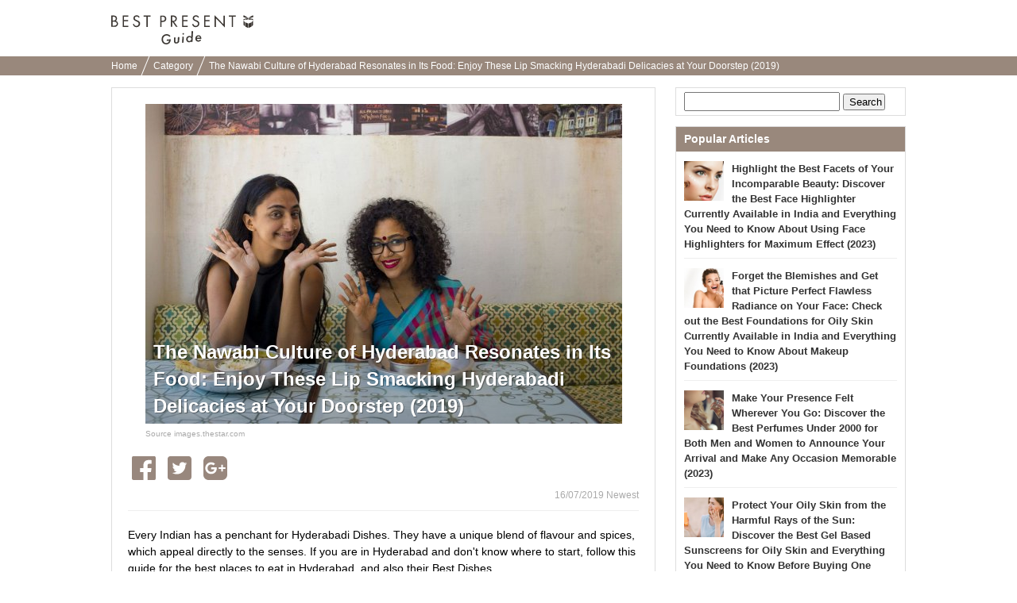

--- FILE ---
content_type: text/html; charset=UTF-8
request_url: https://bp-guide.in/AX7xXGEp
body_size: 23528
content:
<!doctype html>
<html xmlns="http://www.w3.org/1999/xhtml" xml:lang="id" lang="id" xmlns:og="http://ogp.me/ns#" xmlns:fb="http://www.facebook.com/2008/fbml">
<head>
    <meta http-equiv="Content-Language" content="id" />
    <meta http-equiv="Content-Style-Type" content="text/css" />
    <meta http-equiv="Content-Script-Type" content="text/javascript" />
    <meta name="application-name" content="The Nawabi Culture of Hyderabad Resonates in Its Food: Enjoy These Lip Smacking Hyderabadi Delicacies at Your Doorstep (2019)"/>

    <link rel="index contents" href="/" title="Home" />
    <link rel="top" href="https://bp-guide.in" />
    <meta http-equiv="X-UA-Compatible" content="IE=emulateIE7" />
    <!-- Google Tag Manager -->
<script>(function(w,d,s,l,i){w[l]=w[l]||[];w[l].push({'gtm.start':
        new Date().getTime(),event:'gtm.js'});var f=d.getElementsByTagName(s)[0],
        j=d.createElement(s),dl=l!='dataLayer'?'&l='+l:'';j.async=true;j.src=
        'https://www.googletagmanager.com/gtm.js?id='+i+dl;f.parentNode.insertBefore(j,f);
})(window,document,'script','dataLayer','GTM-WKQFWCS');</script>
<!-- End Google Tag Manager -->
    <title>The Nawabi Culture of Hyderabad Resonates in Its Food: Enjoy These Lip Smacking Hyderabadi Delicacies at Your Doorstep (2019)</title>
<meta http-equiv="Content-Type" content="text/html; charset=utf-8"/>
<link rel="shortcut icon" type="image/x-icon" href="/static/images/favicon.ico"/>

<meta name="description" content="Every Indian has a penchant for Hyderabadi Dishes. They have a unique blend of flavour and spices, which appeal directly to the senses. If you are in Hyderabad and don&#039;t know where to start, follow this guide for the best places to eat in Hyderabad, and also their Best Dishes.">
<meta name="keywords" content="">

<meta name="robots" content="noarchive">
<link rel="canonical" href="https://bp-guide.in/AX7xXGEp" />

<meta property="og:locale" content="en_IN" />
<meta property="og:type" content="article" />
<meta property="og:title" content="The Nawabi Culture of Hyderabad Resonates in Its Food: Enjoy These Lip Smacking Hyderabadi Delicacies at Your Doorstep (2019)" />
<meta property="og:description" content="Every Indian has a penchant for Hyderabadi Dishes. They have a unique blend of flavour and spices, which appeal directly to the senses. If you are in Hyderabad and don&#039;t know where to start, follow this guide for the best places to eat in Hyderabad, and also their Best Dishes." />
<meta property="og:url" content="https://bp-guide.in/AX7xXGEp" />
<meta property="og:site_name" content="BP Guide India - Find the perfect gift, every time" />
<meta property="og:image" content="https://ds393qgzrxwzn.cloudfront.net/cat1/img/images/0/yII5lJZ7bI.jpg" />

<meta property="article:tag" content="Gift"/>
<meta name="twitter:widgets:csp" content="on" />
<link rel="amphtml" href="https://bp-guide.in/AX7xXGEp/amp" />

<meta property="fb:app_id" content="218653185299339" />

        <style type="text/css" media="all">﻿.l-block{margin-bottom:8px}html{overflow-y:scroll;background:#fff}body{-webkit-text-size-adjust:none;-ms-text-size-adjust:none;word-wrap:break-word}body,div,dl,dt,dd,ul,ol,li,h1,h2,h3,h4,h5,h6,object,iframe,pre,code,p,blockquote,form,fieldset,legend,table,th,td,caption,tbody,tfoot,thead{margin:0;padding:0}table{border-collapse:collapse;border-spacing:0}fieldset,img{border:none}address,caption,cite,code,dfn,em,strong,th,var{font-weight:normal}ul,ol{list-style:none}caption,th{text-align:left}h1,h2,h3,h4,h5,h6{font-size:100%;font-weight:normal}q::before,q::after{content:''}abbr,acronym{border:none;font-variant:normal}sup{vertical-align:text-top}sub{vertical-align:text-bottom}input,textarea,select{font-family:inherit;font-size:inherit;font-weight:inherit}legend{color:#000}a img,map a{border:none}a:hover,a:active,a:focus{outline:0}embed{width:100%}img{-ms-interpolation-mode:bicubic}body{font:13px/1.5 "ヒラギノ角ゴ Pro W3","Hiragino Kaku Gothic Pro","メイリオ",Meiryo,Osaka,sans-serif}* html body{font-family:"ＭＳ Ｐゴシック",sans-serif}*:first-child+html body{font-family:"メイリオ","ＭＳ Ｐゴシック",sans-serif}select,input,button,textarea,button{font:99% arial, sans-serif}.term-list{padding-left:20px}body{min-width:1000px;overflow:hidden}.clearfix:after{display:block;clear:both;content:""}.global-header{padding:16px 0 7px;background-color:#fff}.global-header__inner{width:1000px;margin:0 auto;padding:3px 0}.global-header__logo{float:left}.global-header__text{float:right;margin-top:5px}.global-header__logo-image{height:37px}.global-header::after{content:"";clear:both;display:block}.breadcrumbs{background-color:#99887c;height:24px;overflow:hidden;padding:0 8px}.breadcrumbs ul{width:1000px;margin:0 auto}.breadcrumbs ul li{display:inline-block;margin-right:6px}.breadcrumbs ul li a{color:#fff;font-size:12px;padding:0 10px 0 0;position:relative;text-decoration:none;line-height:24px}.breadcrumbs ul li a.withArrow::after{background-color:#fff;content:'';height:40px;position:absolute;right:0;top:-12px;-webkit-transform:rotate(22deg);transform:rotate(22deg);width:1px}.footer{padding-bottom:17px;padding-top:25px;background-color:#efece9;text-align:center}.footer__logo{display:inline-block;margin-bottom:18px}.footer__logo img{max-width:107px;vertical-align:middle}.footer__nav{list-style:none;margin:0 auto 4px;max-width:315px;padding:0}.footer__nav li{display:inline-block;margin-bottom:6px}.footer__nav li:first-child{padding-left:0}.footer__nav a{border-right:1px solid #3d3834;color:#3d3834;font-size:11px;padding:0 8px 0 6px;text-decoration:none}.footer__nav li:nth-child(3) a,.footer__nav li:last-child a{border-right:0;padding-right:0}.rootContainer{width:1000px;margin-left:auto;margin-right:auto}.rootContainer:after{content:"";clear:both;display:table}.mainContainer{width:685px;float:left}.sideContainer{width:300px;margin:15px 0;float:right}.paginator{padding:12px 0 10px;margin:0 0 10px;background:#f9f9f9;text-align:center}.paginator ol.pager{text-align:center}.paginator ol.pager{display:inline}.paginator ol.pager li{display:inline-block;margin-right:0}.paginator *:first-child+html ol.pager li{display:inline}.paginator ol.pager li.cur,.paginator ol.pager li.ect{background:#eee}.paginator ol.pager li a{background:#fff}.paginator ol.pager li.cur,.paginator ol.pager li.ect,.paginator ol.pager li.blk{display:inline-block;padding:8px 12px 7px;vertical-align:top}.paginator ol.pager li.nextpage,.paginator ol.pager li.prev{display:inline-block;padding:7px 12px 8px;vertical-align:top}.paginator ol.pager li.cur,.paginator ol.pager li.ect,.paginator ol.pager li.blk{border-bottom-width:2px;-moz-border-radius:4px;-webkit-border-radius:4px;-ms-border-radius:4px;-o-border-radius:4px;border-radius:4px;border:1px solid #eee}.paginator ol.pager li.cur,.paginator ol.pager li.ect,.paginator ol.pager li a{color:#999;font-size:14px;font-weight:bold}.paginator ol.pager li a:hover{background:#eee}.paginator ol.pager li.prev a,.paginator ol.pager li.nextpage a{border:none;padding:8px 0px 9px;border-radius:0;color:#245dbf;font-size:16px;background:none}.paginator ol.pager li.prev a:hover,.paginator ol.pager li.nextpage a:hover{text-decoration:underline}.sideContainer .sideBox{border:1px solid #ddd;margin-left:10px;margin-bottom:13px;background-color:#fff}.sideContainer .sideBox .title{background-color:#99887c;color:#fff;font-weight:bold;padding:5px 10px;font-size:14px}.sideContainer .sideBox .body{padding:0 10px}.sideContainer .sideBox .body ul.articleList li{padding:8px 0;margin:4px 0;border-bottom:1px solid #eee}.sideContainer .sideBox .body ul.articleList li img{float:left;padding-right:10px}.sideContainer .sideBox .body ul.articleList li a{text-decoration:none;font-weight:bold;color:#333}.sideContainer .sideBox ul.navigation li{width:100%;height:60px;float:left;border-bottom:1px solid #EEE;display:table}.sideContainer .sideBox ul.navigation li a{padding:0 20px 0 10px;font-size:15px;color:#3c3c3c;display:table-cell;vertical-align:middle;text-decoration:none}.sideContainer .sideBox ul.navigation li a:hover{background-color:#EEE}.sideContainer .sideBox ul.navigation li span.NavigationIcon{display:inline-block;width:45px;height:45px;margin-right:6px;background-size:45px;vertical-align:middle;border-radius:25px}.sideContainer .sideBox ul.navigation li span.label{width:auto;margin-left:2px;display:inline-block;overflow:hidden;white-space:nowrap;text-overflow:ellipsis;vertical-align:middle;font-weight:700}.sideContainer .sideBox .subTitle{color:#666;border-bottom:1px solid #ddd;margin-top:5px;margin-left:10px;margin-right:10px;font-size:13px;padding:5px 5px 5px 0px}.sideContainer ul.presentLink{padding:10px}.sideContainer ul.presentLink li{display:inline-block;color:#555;padding:4px 7px 0;height:22px;font-size:12px;background:#fff;border:solid 1px #eee;margin:0 5px 8px 0}.sideContainer ul.presentLink .pink{color:#f9c5dc}.sideContainer ul.presentLink li a{text-decoration:none}.searchBox{padding:5px 0}.searchBox input.searchQuery{width:70%;font-size:16px}.searchBox input.searchSubmit{width:20%}.rootCategories{margin-bottom:30px}.rootCategories p.title{border-bottom:2px solid #f65c10;margin-bottom:11px;padding:5px 0 5px 3px;font-size:20px;font-weight:bold}.rootCategories ul{border-left:1px solid #dddddd;border-top:1px solid #dddddd;margin:0;overflow:hidden;width:100%}.rootCategories ul li{width:50%;height:60px;float:left;border-bottom:1px solid #ddd;display:table}.rootCategories ul li a{padding:0 20px 0 15px;font-size:15px;color:#3c3c3c;display:table-cell;vertical-align:middle;text-decoration:none;border-right:1px solid #ddd}.rootCategories ul li a:hover{background-color:#EEE}.rootCategories ul li a span.footerCategoryIcon{display:inline-block;width:40px;height:40px;margin-right:6px;background-size:40px;vertical-align:middle}.rootCategories ul li a span.label{width:240px;margin-left:2px;display:inline-block;overflow:hidden;white-space:nowrap;text-overflow:ellipsis;vertical-align:middle}.mainContainer .message{padding:10px;font-size:16px}.mainContainer .mainArticleList{background-color:#fff;border:1px solid #ddd;padding:0 10px;margin:20px 0;display:block}.mainContainer .mainArticleList h2{border-bottom:2px solid #f65c10;margin-bottom:11px;padding:5px 0 5px 3px;font-size:20px;font-weight:bold}.mainArticleList .article{margin-bottom:6px}.mainArticleList .use-article-list-narrower-element .article{padding-left:25px;padding-right:25px}.mainArticleList .article .thumbnail{display:table-cell;vertical-align:middle;width:130px;padding-left:5px;padding-right:10px}.mainArticleList .article .contents{line-height:1.4em;display:table-cell;width:100%;vertical-align:text-top}.mainArticleList .article a,.mainArticleList .article a:link{text-decoration:none}.mainArticleList .article p.publishedDate{color:#aaa;font-size:12px}.mainArticleList .article p.title{font-size:18px;font-weight:bold;line-height:1.3em;color:#444}.mainArticleList .article p.description{padding-top:10px;color:#888}.notFoundPage{font-weight:bold;font-size:15px;border:1px solid #bbb;width:80%;margin:10px auto;padding:20px;border-radius:5px}.mainContainer .infoWrapper{background-color:#fff;border:1px solid #ddd;padding:15px;margin:20px 0px;display:block}.mainContainer .infoWrapper h1{padding:0 0 0 1px;margin-top:2px;margin-bottom:10px;border-bottom:2px solid #f65c10;font-size:20px;font-weight:bold;letter-spacing:1px}.mainContainer .infoWrapper h2{border-bottom:2px solid #eee;margin-bottom:11px;padding:0 0 0 3px;font-weight:bold;font-size:14px}.mainContainer .infoWrapper dt{margin-top:10px;padding:0 0 3px 3px;margin-bottom:3px;font-weight:bold;border-bottom:1px solid #eee}.mainContainer .infoWrapper dd{margin-bottom:10px;font-size:1.1em}.mainContainer .infoWrapper p{margin-bottom:10px;font-size:1.1em}.mainContainer .infoWrapper dd p{font-size:inherit}.mainContainer .infoWrapper ul{list-style:disc;padding-left:20px}.right{text-align:right !important}div.fbPageContainer{min-height:214px}a.instagramFollowButton{display:block;width:100%;height:64px;text-align:center;font-size:15px;color:#fff;text-decoration:none;box-sizing:border-box;border:#ddd solid 1px;border-bottom:#ccc solid 3px;border-radius:5px;background-color:#f65c10;margin-top:5px;padding:15px 0}a.instagramFollowButton:hover{background-color:#99887c}a.instagramFollowButton span{display:block;height:30px;width:70%;margin:auto;background-size:30px;background-image:url("/static/images/icon/instagram/glyph-logo_May2016@2x.png");background-repeat:no-repeat;padding-left:30px;line-height:30px}.articleViewWrapper{border:1px solid #ddd;padding:20px;margin:15px 0px;display:block;background-color:#fff}.articleViewWrapper .articleIntro .cover{width:100%;text-align:center;max-height:520px;overflow-y:hidden}.articleViewWrapper .articleIntro .cover .coverContent{display:inline-block}.articleViewWrapper .articleIntro .cover .titleAndImage{max-height:500px}.articleViewWrapper .articleIntro .cover .image{width:100%;background-color:#ECECEC;overflow:hidden;background-size:cover;background-position:center center;background-repeat:no-repeat}.articleViewWrapper .articleIntro .cover .articleIntroImageSource{color:#AAA;font-size:10px;text-align:left}.articleViewWrapper .articleIntro .cover .articleIntroImageSource a{color:#AAA;text-decoration:none}.articleViewWrapper .articleIntro .cover .articleTitleWrap{position:relative}.articleViewWrapper .articleIntro .cover .articleTitleWrap .shadowBack{position:absolute;bottom:5px;left:0;height:240px;width:100%;background-image:-webkit-linear-gradient(top, rgba(0,0,0,0.01), rgba(0,0,0,0.3));background-image:linear-gradient(top, rgba(0,0,0,0.01), rgba(0,0,0,0.3))}.articleViewWrapper .articleIntro .cover .articleTitleWrap h1{position:absolute;bottom:0;left:0;text-align:left;font-weight:bold;line-height:34px;font-size:24px;color:white;padding:10px;text-shadow:1px 1px 0 rgba(0,0,0,0.35)}.articleViewWrapper .article_published_date{padding-top:5px;text-align:right;color:#aaa;font-size:12px;border-bottom:1px solid #eee;padding-bottom:5px}.articleViewWrapper .description{font-size:14px;line-height:21px;padding-top:20px;padding-bottom:5px}.articleViewWrapper .articleElement:after{content:"";clear:both;display:table}.articleViewWrapper .editorCommentBox{margin-top:40px;-ms-border-radius:5px;-o-border-radius:5px;-moz-border-radius:5px;-webkit-border-radius:5px;border-radius:5px;padding:0;background-color:#f3f3f3}.articleViewWrapper .editorCommentBox .boxHeadline{-ms-border-radius:5px;-o-border-radius:5px;-moz-border-radius:5px;-webkit-border-radius:5px;border-radius:5px;padding:8px 5px 8px 10px;background-color:#ddd;font-weight:bold;color:#666}.articleViewWrapper .editorCommentBox .content{padding:8px}.articleViewWrapper .editorCommentBox p.title{padding-left:8px;font-size:17px;color:#444;border:none;font-weight:bold;letter-spacing:1px;margin-top:2px;margin-bottom:10px}.articleViewWrapper .editorCommentBox p.body{margin:3px 0 10px;padding:1px 25px 1px 10px}.articleViewWrapper .toc{margin-top:20px;border:1px solid #ccc;border-radius:5px;padding:15px}.articleViewWrapper .toc .title{font-size:17px;font-weight:bold;border-bottom:1px solid #ccc;padding-bottom:10px;margin-bottom:10px}.articleViewWrapper .toc ul{padding-left:10px}.articleViewWrapper .toc li{padding-top:7px;padding-bottom:7px;text-indent:-1em}.articleViewWrapper .toc a{font-size:15px;text-decoration:none;color:#222}.articleViewWrapper .toc a:hover{border-bottom:1px solid #222}.articleViewWrapper .toc li::before{content:'●';color:#99887c;padding-right:6px}.articleViewWrapper .backToTop{padding-top:12px;display:block;text-align:right}.articleViewWrapper .backToTop a{color:#222;font-size:14px;text-decoration:none}.articleViewWrapper .backToTop a::before{content:'▲';color:#99887c}.contextualKeywords{border:1px solid #ddd;padding:10px 20px;margin:15px 0}.contextualKeywords ul{display:inline}.contextualKeywords ul li{display:inline}.contextualKeywords a{font-size:13px;color:#0085cd;padding-left:5px;font-weight:700}.shareTop{padding:0 5px;margin-top:20px;margin-bottom:10px}.shareBottom{padding:0 5px;margin-top:25px;margin-bottom:10px}.socialBtn li{float:left;position:relative}.socialBtn li a{width:100%;height:100%;display:block;text-align:center;vertical-align:middle;color:#fff;text-decoration:none;font-weight:bold;padding-right:15px}.socialBtn li a img{float:left}.socialBtn li a span{float:left;display:inline-block}.shareTop .socialBtn li a{width:100%;height:100%;display:block;text-align:center;vertical-align:middle}.articleElement .articleDetail{float:right;width:48%}.articleElement{position:relative;margin-top:40px}.articleElement .articleMore{display:none;position:absolute;top:10px;right:10px}.articleElement:hover .articleMore{display:block}.articleElement p{font-size:16px;font-weight:normal;line-height:1.8;margin:0}.articleElement p.smallText{color:#AAA;font-size:10px}.articleElement p.smallText a,.title01 a{color:#AAA;text-decoration:none}.articleElement span.smallText{color:#AAA;font-size:11px}.articleElement span.smallText a{color:#AAA;text-decoration:none}.articleElement .info{margin:3px 0 0;padding:1px 25px 1px 10px}.articleElement .disabledLayer{position:absolute;background:#FFF;width:100%;height:100%;opacity:0.7}.articleElement .disabledMessage{width:100%;margin:0px auto;padding:10px;padding-top:10px;font-size:20px;color:black;font-weight:bold;position:absolute;background:#BBB;opacity:0.7}.articleAboutWriter{background-color:#F0F0F0;margin:40px 0px;padding:10px}.articleAboutWriter .box{margin-bottom:5px;font-size:14px}.articleAboutWriter .name{font-weight:bold}.articleAboutWriter .contact_email{padding-top:7px;margin-top:3px;border-top:1px solid #ddd}.articleEditorComment{margin-top:40px}.articleEditorComment h2{padding:0 0 0 15px;font-size:20px;font-weight:bold;line-height:1.4em;color:#333;border-left:3px solid #E75280;-webkit-font-smoothing:subpixel-antialiased;-moz-osx-font-smoothing:auto}.articleEditorComment .info{margin-top:40px}.article-element-auto-contextual-link{border-radius:4px;padding:0 20px;color:#555;border:1px solid #dedede}.article-element-auto-contextual-link__title{padding:6px;font-size:16px;font-weight:bold}.article-element-auto-contextual-link__list{padding:10px 0;border-top:1px solid #eaedf1;list-style:none}.article-element-auto-contextual-link__row{padding:5px;height:80px}.article-element-auto-contextual-link__row:nth-child(n+2){border-top:1px solid #eaedf1}.article-element-auto-contextual-link__row-link{display:flex;align-items:center;height:100%;text-decoration:none}.article-element-auto-contextual-link__row-title{color:#0085cd;font-size:13px;font-weight:700}.article-element-auto-contextual-link__row-image{width:70px;height:70px;margin-right:10px}.articleElement.html.style-bordered_list{border-radius:4px;border:1px solid #f65c10;padding:10px;color:#555}.articleElement.html.style-bordered_list p{font-weight:bold;font-size:16px;padding-bottom:8px}.articleElement.html.style-bordered_list ul{padding-left:20px}.articleElement.html.style-bordered_list ul li{line-height:1.5em;font-size:16px;list-style-type:disc;list-style-position:initial}.articleElement .articleImage{float:left;width:50%;margin-bottom:0;padding-bottom:0;line-height:0;text-align:center}.articleElement .articleImage img{max-width:100%}.articleElement .imageVia{color:#888;font-size:12px;padding-top:5px}.articleElement .imageVia a{color:#888;text-decoration:underline}.articleElement .articleImageLarge{margin-bottom:0px;padding-bottom:0;line-height:0;text-align:center}.articleElement .articleImageMedium{margin-bottom:0px;margin-left:20px;padding-bottom:0;line-height:0;text-align:center}.articleElement .articleImageLarge img{max-width:620px;max-height:450px}.articleElement .articleImageMedium img{max-width:450px;max-height:320px}.articleElement .sourceUrlMediumImage{padding-left:120px}.articleElement p.commentText{padding-left:14px;border-left:2px solid #D0D0D0;font-size:14px !important}.articleElement.articleElementImage img{max-width:100%;height:auto;background-color:#EEE}.article-element-link{text-align:right;margin-top:20px}.article-element-link__link,.article-element-link__link:hover{text-decoration:none}.article-element-link__standard-text{display:inline-block;padding-right:5px;font-style:normal;font-weight:normal;line-height:1;color:#7d7d7d;text-decoration:none;font-size:17px}.article-element-link__standard-text:hover{color:#7d7d7d}.article-element-link__standard-button{width:55%;background-color:#f28c4c;border-radius:50px;color:#fff;display:block;font-size:14px;margin:0 auto;padding:16px;position:relative;text-align:center;text-decoration:none;transition:opacity 0.5s}.article-element-link__standard-button:hover{background-color:#f28c4c;color:#fff;text-decoration:none}.article-element-link__standard-button::after{border:1px solid #fff;border-radius:25px;content:'';height:calc(100% - 8px);left:3px;position:absolute;top:3px;width:calc(100% - 8px)}.articleElement.listElement{color:#555}.articleElement.listElement p.title{font-weight:700;font-size:16px;padding-bottom:8px}.articleElement.listElement ul{padding-left:20px;list-style:none none}.articleElement.listElement li{line-height:1.5em;font-size:16px;list-style-type:disc;list-style-position:initial}.articleElement.presentElement .intro{margin-top:20px;padding:0px 10px;display:table;table-layout:fixed;vertical-align:top}.articleElement.presentElement .intro .image{padding-right:30px;display:table-cell;vertical-align:top}.articleElement.presentElement .intro .image img{width:250px}.articleElement.presentElement .intro .description{display:table-cell;vertical-align:top}.articleElement.presentElement .related_link{margin-top:20px;padding:6px;border:1px solid #DEDEDE;border-radius:5px}.articleElement.presentElement .related_link a{font-size:13px;text-decoration:none;color:#0085ce;font-weight:bold}.articleElement.presentElement .related_link a{font-size:13px;text-decoration:none;color:#0085ce;font-weight:bold}.articleElement.presentElement .related_link .related_link_title{background:transparent url(/v2/image/small_crown.png) 4px 15% no-repeat;margin-bottom:3px;padding:4px 3px 8px 30px;border-bottom:1px solid #DEDEDE;font-size:12px;font-weight:bold;color:#555}.articleElement.presentElement .related_link .link{padding:5px 10px}.articleElement.presentElement .related_link .icon{padding-right:5px}.articleElementProductItemForAsia .articleTitle{font-weight:bold;font-size:15px}.articleElementProductItemForAsia ul.productSubInfo{float:right;padding:6.5px 0;color:#999}.articleElementProductItemForAsia ul.productSubInfo li{position:relative;display:inline-block;padding-left:8px;float:left}.articleElementProductItemForAsia h3.article_element_title_middle{position:relative;display:inline-block;float:left}.articleElementProductItemForAsia .articleInner{margin-top:40px;clear:both}.articleElementProductItemForAsia .price{text-align:right}.articleElementProductItemForAsia .price span.label{font-size:15px;font-weight:bold;color:#000}.articleElementProductItemForAsia .price span.price{font-weight:bold;font-size:15px;color:#C00}.articleElementProductItemForAsia .productPageLink{text-align:right}.articleElementProductItemForAsia .productPageLink a{color:#245DC0;font-size:118%;font-weight:bold;padding-left:12px}.articleElementProductItemForAsia p.descriptionText{margin:8px 0 15px 0;padding-top:10px;font-size:14px !important}.articleElementProductItemForAsia .sourceUrl{padding-top:15px}.articleElementQuotation p.boldTitle{display:inline-block;padding-right:5px;color:#C0C0C0;font-family:FontAwesome;font-style:normal;font-weight:normal;line-height:1}.articleElement.relatedArticle.list_text_only,.articleElement.relatedArticle.list_with_image{border-radius:4px;padding:0 5px;color:#555;background-color:transparent}.articleElement.relatedArticle.list_text_only{border:1px solid #DDD}.articleElement.relatedArticle.list_text_only .boxTitle{padding:3px;font-size:12px;font-weight:bold}.articleElement.relatedArticle.list_text_only ul{list-style-type:none;margin:0;padding:0}.articleElement.relatedArticle.list_text_only p{margin:0px}.articleElement.relatedArticle.list_text_only a{display:block;font-size:13px;color:#0085cd;padding:7px 7px 7px 2em;text-decoration:none;border-top:1px solid #eaedf2;font-weight:bold;position:relative}.articleElement.relatedArticle.list_text_only a:before{content:"▶︎ ";color:#4d4d4d;position:absolute;left:0.8em}.articleElement.relatedArticle.list_with_image .boxTitle{padding:6px;font-size:16px;font-weight:bold}.articleElement.relatedArticle.list_with_image{border:1px solid #DDD}.articleElement.relatedArticle.list_with_image{padding:0 20px}.articleElement.relatedArticle.list_with_image .list{display:table;padding:10px 0;border-top:1px solid #eaedf1}.articleElement.relatedArticle.list_with_image .list a{text-decoration:none}.articleElement.relatedArticle.list_with_image .list .listThumbnail{width:80px}.articleElement.relatedArticle.list_with_image .list .listThumbnailImage{width:70px;height:70px;border-radius:0}.articleElement.relatedArticle.list_with_image .list .listThumbnail,.articleElement.relatedArticle.list_with_image .list .listText{display:table-cell;vertical-align:middle}.articleElement.relatedArticle.list_with_image .list .listText{font-size:13px;font-weight:bold;color:#0085cd}.articleElement.richLink{border-radius:4px;padding:0 5px;color:#555}.articleElement.richLink .boxTitle{padding:6px;margin:6px 0;font-size:16px;font-weight:bold}.articleElement.richLink{border:1px solid #DEDEDE}.articleElement.richLink{padding:0 20px}.articleElement.richLink .list{display:table;padding:10px 0;border-top:1px solid #eaedf1}.articleElement.richLink .list a{text-decoration:none}.articleElement.richLink .list .listThumbnail{width:80px}.articleElement.richLink .list .listThumbnailImage{width:70px;height:70px}.articleElement.richLink .list .listThumbnail,.articleElement.richLink .list .listText{display:table-cell;vertical-align:middle}.articleElement.richLink .list .listText{font-size:13px;font-weight:bold;color:#0085cd}.articleElement.richLink .list .listTextTitle{font-size:15px;padding-bottom:8px;font-weight:bold;color:#0085cd}.articleElement.richLink .list .listTextDescription{font-size:11px;color:#999;line-height:1.4em}.article-element-text__plain-text{font-size:16px;line-height:1.8;letter-spacing:normal;color:canvastext}.article-element-title__standard-large{padding:0;font-size:20px;font-weight:700;line-height:1.4em;color:#333;border-bottom:2px solid #f65c10}.article-element-title__standard-medium{border-left:6px solid #f65c10;padding-left:10px;font-weight:700;font-size:18px;line-height:1.8em}.article-element-title__standard-small{font-size:17px;font-weight:700;line-height:1.4em;color:#333;border-bottom:1px solid #ccc}.article-element-title__orange-background{background:#f28c4c;padding:12px;font-size:20px;line-height:inherit;font-weight:400;color:#fff;border-top:none;border-bottom:none}.article-element-title__orange-border{border:4px solid #f28c4c;background:transparent;padding:10px 14px;font-size:20px;line-height:inherit;font-weight:bold;color:#333}.article-element-title__ocher-background{background:#dcd0b7;color:#3c3733;padding:12px;font-weight:bold;font-size:17px}.articleElementTwitter p.boldTitle{position:relative;padding:0 0 5px;padding-left:0;background:none;color:#666;font-size:18px !important;font-weight:bold}.articleElement.youtubeElement div.youtubeFillingContainer{position:relative;width:100%;padding-bottom:56.25%;height:0}.articleElement.youtubeElement iframe{position:absolute;top:0;left:0;width:100%;height:100%}.article-instagram{display:flex;flex-direction:column;margin:15px auto 0;width:450px}.article-instagram__box{border:1px solid #dbdbdb;border-radius:3px;display:flex;flex-direction:column}.article-instagram__image{width:100%}.article-instagram__description{align-items:center;display:inline-flex;justify-content:space-between;margin:14px}.article-instagram__author{color:#999}.article-instagram__brand-icon{height:29px;width:29px}.article-instagram__source{color:#999;display:inline-block;font-size:smaller;margin-top:5px}.article-instagram__link{text-decoration:none}.article-styled__strong{font-weight:bolder}.article-styled__link{color:#f65c10}.article-styled__link:link,.article-styled__link:visited{color:#f65c10}.article-supervisor-profile-for-asia{display:flex;flex-direction:column;margin:30px 0}.article-supervisor-profile-for-asia__title{background-image:url("/image/article_supervisor_profile_title.svg");background-repeat:no-repeat;display:inline-block;height:27px;margin-left:25px;width:430px}.article-supervisor-profile-for-asia__list{display:inline-flex;flex-wrap:wrap;padding-top:15px}.article-supervisor-profile-for-asia__list-item{align-items:center;display:inline-flex;height:100px;justify-content:center;margin:0 10px 15px;width:100px}.article-supervisor-profile-for-asia__list-item-icon{background-position:center center;background-size:90px;border-radius:50%;cursor:pointer;height:90px;width:90px}.article-supervisor-profile-for-asia__list-item-icon--selected{border:3px solid #fff;box-shadow:0 0 0 2px #db5a33}.article-supervisor-profile-for-asia__description{border:1px solid #cbc3be;border-radius:10px;padding:15px 20px;transition:all 300ms}.article-supervisor-profile-for-asia__description-item{font-size:14px;padding-bottom:10px}.article-supervisor-profile-for-asia__description-item:last-child{padding-bottom:0}.article-supervisor-profile-for-asia__description-item--big{font-weight:bolder}a.itemBuyButton.defaultStyle,a.itemBuyButton.vividRedStyle{display:flex;justify-content:center;width:55%;box-sizing:border-box;padding:11px;margin:8px auto;-moz-border-radius:8px;-webkit-border-radius:8px;-ms-border-radius:8px;-o-border-radius:8px;border-radius:8px;background-color:#f65c10;font-size:17px;color:#FFF;letter-spacing:-1px;text-align:center;behavior:url(/v2/common/js/PIE.htc);text-decoration:none}a.itemBuyButton.redFrameStyle{display:block;width:80%;padding:10px 3px;margin:0px auto;border-radius:48px;border:1px solid #f65c10;background-color:#fdfdfd;color:#f65c10;text-decoration:none;font-weight:bold;text-align:center;box-shadow:0 -10px 15px 5px rgba(240,240,240,0.2) inset}.itemBuyButton__brandIcon{height:19px;width:23px;margin:auto 0;flex:none;background:url(data:image/svg+xml;charset=utf8,%3C%3Fxml%20version%3D%221.0%22%20encoding%3D%22utf-8%22%3F%3E%3Csvg%20version%3D%221.1%22%20id%3D%22a%22%20xmlns%3D%22http%3A%2F%2Fwww.w3.org%2F2000%2Fsvg%22%20x%3D%220px%22%20y%3D%220px%22%20viewBox%3D%22751.8%20764.4%2043.4%2052.2%22%20enable-background%3D%22new%20751.8%20764.4%2043.4%2052.2%22%20xml%3Aspace%3D%22preserve%22%3E%3Cpath%20fill%3D%22%23FFFFFF%22%20d%3D%22M774.4%2C816.6l11.4-4.8v-18.1l-11.4%2C4.5V816.6z%20M787.1%2C811.2l6.3-6.9v-17.8l-6.3%2C6.6V811.2z%20M761.5%2C811.8%20l11.4%2C4.8v-18.7l-11.4-4.5V811.8z%20M753.6%2C803.9l6.3%2C6.9v-18.1l-6.3-6.6V803.9z%20M785.9%2C782.3v-4.8l-11.4-1.2v5.1L785.9%2C782.3z%20M787.1%2C782.3l6.3%2C1.8v-4.8l-6.3-1.8V782.3z%20M761.5%2C782.3l11.4-1.2v-5.1l-11.4%2C1.2V782.3z%20M753.6%2C784.4l6.3-1.8v-4.8l-6.3%2C1.8V784.4%20z%20M793.4%2C767.2c0%2C0%2C2.1-1.5-0.3-2.7c-3-1.2-16%2C8.4-19.6%2C10.8c-3.3-2.4-16.6-12-19.6-10.8c-2.7%2C1.2-0.3%2C2.7-0.3%2C2.7s-3.9%2C1.2-0.3%2C3.6%20c4.2%2C3%2C15.6%2C4.5%2C19.6%2C4.8h-0.3c0%2C0%2C0.3%2C0%2C0.9%2C0c0.6%2C0%2C0.9%2C0%2C0.9%2C0s0%2C0-0.3%2C0c3.9-0.3%2C15.3-1.8%2C19.6-4.8%20C797.3%2C768.4%2C793.4%2C767.2%2C793.4%2C767.2z%22%2F%3E%3C%2Fsvg%3E) 0 50% no-repeat}.itemBuyButton__label:before{page-break-after:auto}.product_official_link{text-align:right;margin:10px 0}.product_official_link__text{color:#7d7d7d;text-decoration:none;font-size:16px}.product_official_link__text:before{content:'▶';color:#7d7d7d;padding-right:6px}.article-element-image__source-text{font-size:13px;text-align:start}.article-element-text__message{background-color:#fff;border:1px solid  #bbb;border-radius:5px;padding:13px}.article-element-text__centering{text-align:center}.article-element-text__quoting{border-bottom:2px solid #99887c;border-top:2px solid #99887c;box-sizing:border-box;margin:0 auto;max-width:450px;padding:38px 23px 36px;position:relative}.article-element-text__quoting::before{background:url('data:image/svg+xml;utf8,<svg version="1.1" id="a" xmlns="http://www.w3.org/2000/svg" xmlns:xlink="http://www.w3.org/1999/xlink" x="0px" y="0px" viewBox="0 0 19.296 14.957" enable-background="new 0 0 19.296 14.957" xml:space="preserve"> <path id="b" fill="#99887D" d="M14.604,8.325c0.105,1.199,0.351,1.693,1.164,2.327c0.74,0.635,1.588,0.918,3.281,1.165l-1.729,3.14 c-1.905-0.318-2.751-0.636-3.773-1.376c-1.624-1.199-2.576-3.105-2.576-5.256V0h8.325v8.325H14.604z M3.633,8.325 c0.106,1.199,0.352,1.693,1.165,2.327c0.775,0.635,1.622,0.918,3.279,1.165l-1.727,3.14c-1.905-0.318-2.751-0.636-3.775-1.376 C0.952,12.382,0,10.477,0,8.325V0h8.325v8.325H3.633z"/></svg>') no-repeat;background-size:100%;content:'';height:15px;left:5px;position:absolute;top:10px;width:20px}.article-element-text__quoting::after{background:url('data:image/svg+xml;utf8,<svg version="1.1" id="1" xmlns="http://www.w3.org/2000/svg" xmlns:xlink="http://www.w3.org/1999/xlink" x="0px" y="0px" viewBox="0 0 19.296 14.957" enable-background="new 0 0 19.296 14.957" xml:space="preserve"> <path fill="#99887D" d="M0,8.325V0h8.326v8.325c0,2.152-0.953,4.057-2.577,5.256c-1.022,0.741-1.868,1.058-3.773,1.376 l-1.73-3.139c1.693-0.248,2.541-0.529,3.281-1.164c0.812-0.636,1.059-1.13,1.164-2.329H0z M10.971,8.325V0h8.325v8.325 c0,2.152-0.952,4.057-2.574,5.256c-1.024,0.741-1.87,1.058-3.775,1.376l-1.728-3.139c1.657-0.248,2.504-0.529,3.279-1.164 c0.812-0.636,1.059-1.13,1.165-2.329H10.971z"/></svg>') no-repeat;background-size:100%;bottom:15px;content:'';height:15px;position:absolute;right:7px;width:20px}.article-element-text__board{background:#fff;background:linear-gradient(135deg, transparent 13px, #fff 0);border:2px solid #f3e2c0;box-sizing:border-box;margin:0 auto 13px;padding:30px 20px 25px 35px;position:relative}.article-element-text__board::before{background:linear-gradient(to left bottom, transparent 50%, #f3e2c0 0, #f3e2c0) 100% 0 no-repeat;border-bottom-left-radius:inherit;content:'';height:23px;left:1px;position:absolute;top:-25px;transform:translateY(0) rotate(275deg);transform-origin:bottom right;width:22px;z-index:2}.article-element-text__board::after{background:linear-gradient(to left bottom, transparent 50%, #fff 0, #fff) 100% 0 no-repeat;border-bottom-left-radius:inherit;content:'';height:30px;left:-28px;position:absolute;top:-11px;transform:translateY(0) rotate(91deg);transform-origin:bottom right;width:25px;z-index:1}.article-element-text__board p.article-element-text__board-text{font-size:14px;line-height:2.3;font-weight:bold}.article-element-text__quoting p.article-element-text__quoting-text{font-size:14px;color:#846956}.article-supervisor-comment-for-asia{margin:35px 0 0}.article-supervisor-comment-for-asia__logo{width:80px}.article-supervisor-comment-for-asia__head--left-profile,.article-supervisor-comment-for-asia__head--right-profile{display:flex;margin:-5px 12px 3px}.article-supervisor-comment-for-asia__head--right-profile{flex-direction:row-reverse}.article-supervisor-comment-for-asia__head-avatar{position:relative;align-items:center;border:2px solid #dc591f;border-radius:50%;box-sizing:content-box;display:flex;height:60px;margin:0 14px 10px;padding:2px;width:60px}.article-supervisor-comment-for-asia__brand-logo-margin{height:15px}.article-supervisor-comment-for-asia__brand-logo{position:absolute;top:-25px;left:-20px}.article-supervisor-comment-for-asia__head-avatar-img{border-radius:50%;height:60px;width:60px}.article-supervisor-comment-for-asia__head-name--right-profile,.article-supervisor-comment-for-asia__head-name--left-profile{color:#3b3732;font-size:15px;font-weight:bold;margin:8px 0 0}.article-supervisor-comment-for-asia__head-name--right-profile{text-align:right}.article-supervisor-comment-for-asia__head-position{display:block;font-size:13px;font-weight:normal;margin-bottom:4px}.article-supervisor-comment-for-asia__content--right-profile,.article-supervisor-comment-for-asia__content--left-profile{border:1px solid #98877c;border-radius:5px;color:#3b3732;font-size:15px;line-height:1.8;padding:16px;position:relative}.article-supervisor-comment-for-asia__content--right-profile::after,.article-supervisor-comment-for-asia__content--left-profile::after{border:8px solid rgba(255,255,255,0);bottom:100%;content:'';height:0;pointer-events:none;position:absolute;width:0}.article-supervisor-comment-for-asia__content--right-profile::before,.article-supervisor-comment-for-asia__content--left-profile::before{border:9px solid rgba(152,135,124,0);border-bottom:9px solid #98877c;bottom:100%;content:'';height:0;pointer-events:none;position:absolute;width:0}.article-supervisor-comment-for-asia__content--left-profile{background-color:#fff}.article-supervisor-comment-for-asia__content--left-profile::after{left:48px;border-bottom:8px solid #fff}.article-supervisor-comment-for-asia__content--left-profile::before{left:48px;margin-left:-1px}.article-supervisor-comment-for-asia__content--right-profile{background-color:#fffafa}.article-supervisor-comment-for-asia__content--right-profile::after{right:48px;border-bottom:8px solid #fffafa}.article-supervisor-comment-for-asia__content--right-profile::before{right:48px;margin-right:-1px}.block{background-color:#fff;margin-bottom:18px;overflow:hidden}.block--icon-decoratable{overflow:visible;position:relative}.block--top-footer-link{padding:21px}.block-header{margin-bottom:24px;text-align:center}.block-header__title{color:#111;display:inline-block;font-size:17px;font-weight:bold;margin:0 auto;padding:36px 0 0;min-width:216px}.block-header__description{color:#555;font-size:12px;line-height:1.33333333;padding:0 23px;text-align:center;margin:12px 0}.block-header--arrow{margin-bottom:17px}.block-header--arrow .block-header__title{border-bottom:1px solid #494949;margin-bottom:6px;padding:51px 0 11px;position:relative}.block-header--arrow .block-header__title::after{background:url("/image/block-header-arrow.jpg") no-repeat;background-size:cover;bottom:-8px;content:'';height:8px;left:calc((100% - 13px) / 2);position:absolute;width:13px}.article-carousel{padding:25px 0 16px;position:relative}.article-carousel__items{margin:0 auto 23px;width:548px;position:relative}.article-carousel__item{display:block;position:relative;text-decoration:none;width:100%;margin:0 10px}.article-carousel__img{margin-bottom:5px;vertical-align:middle;width:528px;height:348px;pointer-events:none}.article-carousel__title{background-color:#fff;color:#f65c10;font-size:15.5px;line-height:1.78;text-align:left;width:528px}.article-carousel__dots{background-color:#fff;text-align:center}.article-carousel__dot{background-color:#dfd9d4;border-radius:50%;display:inline-block;height:6px;margin-left:5px;width:6px}.article-carousel__dot:hover{background-color:#856c5b;cursor:pointer}.article-carousel__dot:first-child{margin-left:0}.article-carousel__dot--active{background-color:#856c5b}.article-carousel__dot--large{height:11px;margin-left:5px;width:11px}.props-ad-slot{text-align:center}.top-categories-tile{padding-bottom:25px;position:relative}.top-categories-tile__items{display:flex;flex-wrap:wrap;justify-content:space-between;margin:20px 30px 0}.top-categories-tile__item{margin:0 0 17px;overflow:hidden;text-decoration:none;width:112px}.top-categories-tile__img{border:1px solid #e1dcd9;vertical-align:middle;width:100%}.top-categories-tile__title{align-items:center;color:#3d3834;display:flex;font-size:13px;height:50px;justify-content:center;line-height:1.15;margin:0;text-align:center}.top-categories-tile__title--pastel-pink{background-color:#ffdbe2}.top-categories-tile__title--lily-white{background-color:#e4f8ff}.top-categories-tile__title--scotch-mist{background-color:#fffdda}.top-categories-tile__title--oasis{background-color:#fee9d5}.top-categories-tile__title--frosted-mint{background-color:#e3fff1}.top-categories-tile__title--blue-chalk{background-color:#f8e1ff}.top-categories-tile__title--oyster-bay{background-color:#dbf9ff}.top-categories-tile__title--rice-flower{background-color:#efffe4}.top-categories-tile__title--fog{background-color:#dadeff}.top-categories-tile__title--china-ivoryk{background-color:#fbffec}
</style>

        <script type="text/javascript" defer src="/static/js/pc.bundle.min.js?29db163f21b60b15306cb0d09305d0d8" async></script>
                <script type="text/javascript" src="//xhr.invl.co/magic/12251/auto.js"></script>
</head>
<body>
<!-- Google Tag Manager (noscript) -->
<noscript><iframe src="https://www.googletagmanager.com/ns.html?id=GTM-WKQFWCS"
                  height="0" width="0" style="display:none;visibility:hidden"></iframe></noscript>
<!-- End Google Tag Manager (noscript) -->
<div id="fb-root"></div>
<script>(function(d, s, id) {
    var js, fjs = d.getElementsByTagName(s)[0];
    if (d.getElementById(id)) return;
    js = d.createElement(s); js.id = id;
    js.src = "//connect.facebook.net/en_GB/sdk.js#xfbml=1&version=v2.9&appId=218653185299339";
    fjs.parentNode.insertBefore(js, fjs);
}(document, 'script', 'facebook-jssdk'));</script><script>window.twttr = (function(d, s, id) {
    var js, fjs = d.getElementsByTagName(s)[0],
            t = window.twttr || {};
    if (d.getElementById(id)) return t;
    js = d.createElement(s);
    js.id = id;
    js.src = "https://platform.twitter.com/widgets.js";
    fjs.parentNode.insertBefore(js, fjs);

    t._e = [];
    t.ready = function(f) {
        t._e.push(f);
    };

    return t;
}(document, "script", "twitter-wjs"));</script><script src="https://apis.google.com/js/platform.js" async defer>
    {lang: 'ja'}
</script>
<div class="global-header">
    <div class="global-header__inner clearfix">
        <div class="global-header__logo">
            <a href="/" id="logo"><img class="global-header__logo-image" src="/static/images/logo.svg" alt="BP Guide India - Find the perfect gift, every time" id="logo"></a>
        </div>
    </div>
</div>
<div class="breadcrumbs">
    <ul itemscope itemtype="http://schema.org/BreadcrumbList">
                    <li itemprop="itemListElement" itemscope itemtype="http://schema.org/ListItem">
                                    <a itemprop="item" href="https://bp-guide.in/" class="withArrow">
                        <span itemprop="name">Home</span>
                    </a>
                                <meta itemprop="position" content="1">
            </li>
                    <li itemprop="itemListElement" itemscope itemtype="http://schema.org/ListItem">
                                    <a itemprop="item" href="#global-footer-links" class="withArrow">
                        <span itemprop="name">Category</span>
                    </a>
                                <meta itemprop="position" content="2">
            </li>
                    <li itemprop="itemListElement" itemscope itemtype="http://schema.org/ListItem">
                                    <a itemprop="item" href="https://bp-guide.in/AX7xXGEp">
                        <span itemprop="name">The Nawabi Culture of Hyderabad Resonates in Its Food: Enjoy These Lip Smacking Hyderabadi Delicacies at Your Doorstep (2019)</span>
                    </a>
                                <meta itemprop="position" content="3">
            </li>
            </ul>
</div>
<div class="rootContainer">
    <div class="mainContainer">
        <article role="article"  class="articleViewWrapper">
            <div itemprop="image" src="https://ds393qgzrxwzn.cloudfront.net/resize/c150x150/cat1/img/images/0/yII5lJZ7bI.jpg" ></div>
            <div class="articleIntro clearfix">
    <div class="">
        <div class="cover">
            <div class="coverContent">
                <div class="imageAndTitle">
                    <img class="image" src="https://ds393qgzrxwzn.cloudfront.net/resize/m600x500/cat1/img/images/0/yII5lJZ7bI.jpg" alt="The Nawabi Culture of Hyderabad Resonates in Its Food: Enjoy These Lip Smacking Hyderabadi Delicacies at Your Doorstep (2019)">
                    <div class="articleTitleWrap">
                        <div class="shadowBack"></div>
                        <h1 class="articleTitle" itemprop="headline name">The Nawabi Culture of Hyderabad Resonates in Its Food: Enjoy These Lip Smacking Hyderabadi Delicacies at Your Doorstep (2019)</h1>
                    </div>
                </div>
                                    <div class="articleIntroImageSource">
                        <span>Source</span>
                        <a href="images.thestar.com"
                           target="_blank"
                           rel="nofollow noopener noreferrer">images.thestar.com</a>
                    </div>
                            </div>
        </div>
        <div class="shareTop clearfix">
    <ul class="socialBtn">
        <li>
            <a data-vars-link-category="Social_top_facebook"
               href="https://www.facebook.com/sharer/sharer.php?u=https%3A%2F%2Fbp-guide.in%2FAX7xXGEp"
               onclick="FB.AppEvents.logEvent('share'); window.open(this.href, 'FBwindow', 'width=650, height=450, menubar=no, toolbar=no, scrollbars=yes'); return false;"
               class="clearfix"
            >
                <img src="/static/images/icon/facebook.svg" height="30" width="30" alt="Facebook Share" />
            </a>
        </li>
        <li>
            <a data-vars-link-category="Social_top_twitter"
               href="https://twitter.com/share?url=https%3A%2F%2Fbp-guide.in%2FAX7xXGEp&amp;text=The%20Nawabi%20Culture%20of%20Hyderabad%20Resonates%20in%20Its%20Food%3A%20Enjoy%20These%20Lip%20Smacking%20Hyderabadi%20Delicacies%20at%20Your%20Doorstep%20%282019%29"
               onclick="window.open(this.href, '', 'menubar=no,toolbar=no,resizable=yes,scrollbars=yes,height=600,width=600'); return false;"
               class="clearfix"
            >
                <img src="/static/images/icon/twitter.svg" height="30" width="30" alt="Tweet" />
            </a>
        </li>
        <li>
            <a data-vars-link-category="Social_top_google-plus"
               href="https://plus.google.com/share?url=https%3A%2F%2Fbp-guide.in%2FAX7xXGEp"
               onclick="window.open(this.href,'', 'menubar=no,toolbar=no,resizable=yes,scrollbars=yes,height=600,width=600'); return false;"
               class="clearfix"
            >
                <img src="/static/images/icon/google_plus.svg" height="30" width="30" alt="Google Plus Share" />
            </a>
        </li>
    </ul>
</div>
        <div class="article_published_date" style="padding-top:0; padding-bottom:10px;">
                                    <div class="fb-share-button" data-href="https://bp-guide.in/AX7xXGEp" data-layout="button_count" data-size="small" data-mobile-iframe="true" style="float:left; margin-left:5px;">
                <a class="fb-xfbml-parse-ignore" rel="noopener noreferrer" target="_blank" href="https://www.facebook.com/sharer/sharer.php?u=https%3A%2F%2Fbp-guide.in%2FAX7xXGEp&amp;src=sdkpreparse">Share</a>
            </div>
                        <time itemprop="dateModified" content="2019-07-16">
                  16/07/2019 Newest
            </time>
        </div>
        <div class="clearfix">
            <p itemprop="description" class="description">
                Every Indian has a penchant for Hyderabadi Dishes. They have a unique blend of flavour and spices, which appeal directly to the senses. If you are in Hyderabad and don&#039;t know where to start, follow this guide for the best places to eat in Hyderabad, and also their Best Dishes.
            </p>
        </div>
    </div>
</div>
<!-- /articleIntro -->

            <div class="toc">
                <div class="title">Table of contents</div>
                <ul>
                                        <li><a href="#article_element_135216" rel="nofollow">What Makes Hyderabad Special When It Comes to Food?</a></li>
                                        <li><a href="#article_element_135219" rel="nofollow">10 Places to Order Food Online in Hyderabad, along with Their &#039;Best-Seller&#039; Dishes</a></li>
                                        <li><a href="#article_element_135240" rel="nofollow">Enjoy These Hyderabadi Delicacies in the Comfort of Your Home </a></li>
                                        <li><a href="#article_element_135250" rel="nofollow">Parting Note : Not all Foods Taste the Same when Packed or Home Delivered</a></li>
                                    </ul>
            </div>

            <section itemprop="articleBody" >
                                                        <div class="rankingSection articleElement article-element-auto-contextual-link">
    <div class="article-element-auto-contextual-link__title">
        Related articles
            </div>
    <ul class="article-element-auto-contextual-link__list">
            <li class="article-element-auto-contextual-link__row">
            <a
               data-vars-link-action="Click-Link-Internal"
               data-vars-link-category="ArticleElement-AutoContextualLink"
               data-vars-link-label="https://bp-guide.in/AXio5k3o"
               data-element-type="auto_contextual_link"
               data-element-id="135529"
               class="article-element-auto-contextual-link__row-link"
               href="https://bp-guide.in/AXio5k3o"
               target="_blank"
            >
                                <img class="article-element-auto-contextual-link__row-image" src="https://ds393qgzrxwzn.cloudfront.net/resize/c140x140/cat1/img/images/0/gGeA77LtMM.jpg">
                                <span class="article-element-auto-contextual-link__row-title">Looking to Spice Up Your Next Meal? Here Is a List of Best Food Delivery Apps in India for 2019</span>
            </a>
        </li>
            <li class="article-element-auto-contextual-link__row">
            <a
               data-vars-link-action="Click-Link-Internal"
               data-vars-link-category="ArticleElement-AutoContextualLink"
               data-vars-link-label="https://bp-guide.in/AX4b8apM"
               data-element-type="auto_contextual_link"
               data-element-id="135529"
               class="article-element-auto-contextual-link__row-link"
               href="https://bp-guide.in/AX4b8apM"
               target="_blank"
            >
                                <img class="article-element-auto-contextual-link__row-image" src="https://ds393qgzrxwzn.cloudfront.net/resize/c140x140/cat1/img/images/0/TIrDDG5rP2.jpg">
                                <span class="article-element-auto-contextual-link__row-title">If You are Planning a Trip to Pondicherry in 2020, These are the Places to Visit for Foodies, Beach Bums and Shopaholics!</span>
            </a>
        </li>
            <li class="article-element-auto-contextual-link__row">
            <a
               data-vars-link-action="Click-Link-Internal"
               data-vars-link-category="ArticleElement-AutoContextualLink"
               data-vars-link-label="https://bp-guide.in/AXDVYS69"
               data-element-type="auto_contextual_link"
               data-element-id="135529"
               class="article-element-auto-contextual-link__row-link"
               href="https://bp-guide.in/AXDVYS69"
               target="_blank"
            >
                                <img class="article-element-auto-contextual-link__row-image" src="https://ds393qgzrxwzn.cloudfront.net/resize/c140x140/cat1/img/images/0/6mG3xZOBUL.jpg">
                                <span class="article-element-auto-contextual-link__row-title">Hunger Pangs at Odd Hours or No Time to Step Out? Stay Home Yet Feast Like a King By Ordering In: 10 of the Most Reliable Online Food Delivery Services (2019)</span>
            </a>
        </li>
        </ul>
</div>

                                                                            <div class="backToTop"><a href="#logo" rel="nofollow">Back to top</a></div>
                                        <div class="articleElement article-element-title" id="article_element_135216">
    <h2 class="article-element-title__orange-background">What Makes Hyderabad Special When It Comes to Food?</h2>
</div>

                                                                    <div class="articleElement articleElementImage mb0">
    <div class="articleInner clearfix">
        <div>
                
    

    
<img src="https://ds393qgzrxwzn.cloudfront.net/resize/m720x480/cat1/img/images/0/HQudE76mXS.jpg" style="display:block; margin:0 auto;" width="675" height="600">
        </div>
                    <div class="imageVia article-element-image__source-text">
                <span>Source</span>
                                    <a href="khappa.pk"
                       target="_blank"
                       rel="nofollow noopener noreferrer">khappa.pk</a>
                            </div>
            </div>
</div>
    
                                                        <div class="rankingSection articleElement articleElementText plain article-styled article-element-text">
    <div class="article-element-text__plain">
        <p class="article-element-text__plain-text">
            Hyderabad - The Nawabi city of India has <strong class="article-styled__strong">scintillating and mouth-watering epicurean delights</strong> inspired by their rich and ancient<strong class="article-styled__strong"> Nizami culture.</strong> The Nizams of Hyderabad were serious connoisseurs of food and their patent style included slow-cooked food full of<strong class="article-styled__strong"> nuts, fats, spices and meat</strong>. The delicacies can take any foodie on a gastronomical treat. Over the years, various cuisines from different regions have together shaped up the<strong class="article-styled__strong"> Hyderabadi food</strong> what we enjoy today. While one can find every Indian cuisine and plenty of International cuisines in Hyderabad, what still stays close to the heart is its<strong class="article-styled__strong"> regional cuisine. </strong>In this article, we shall throw light on the most famous regional dishes in Hyderabad that you must try and also where to order them online from.<br />

        </p>
    </div>
</div>

                                                        <div class="rankingSection articleElement articleElementText message article-styled article-element-text">
    <div class="article-element-text__message">
        <p class="article-element-text__message-text">
            <strong class="article-styled__strong">Biriyanis</strong><br />
The most clichéd and yummiest dishes that Hyderabad has to offer has to be Hyderabadi Biriyani. This delectable meaty rice flavored with the perfect mix of spices is available almost everywhere and anywhere in Hyderabad, but there are some places which have managed to garner accolades of praises. Biriyani is best paired with Mirchi ka salan – a delicious gravy with green chillies and Raita, or Spiced curd with vegetables. <br />
<br />
<strong class="article-styled__strong">Andhra Thali</strong><br />
The typical Andhra thali consists of a portion of Andhra rice or chapatti, along with 6 to 7 vegetables and gravies. This is a full-meal eaten during lunch only. It is available in various restaurants across Hyderabad with unlimited quantities. When ordered online, the gravies, dals and vegetables come neatly packed in separate small packets along with rice, papad and pickles.<br />
<br />
<strong class="article-styled__strong">Idlis and Dosas</strong><br />
Idlis and Dosas are called as South-Indian food items for a reason. The Idli and Dosas available in all four South-Indian states: Kerala, Andhra, Tamil Nadu and Karnataka differ in taste and form. The typical Idlis and Dosas available in Hyderabad are a must try. These can be ordered online from various restaurants and they are freshly packed and transported. <br />
<br />
<strong class="article-styled__strong">Desserts</strong><br />
Phirni, Qubani ka Meetha, Double ka Meetha, Irani Chai, Sheer Korma, etc. are some of the many amazing desserts holding their origin to this ancient city. With quality packaging materials available today, you can order these sweets from some restaurants without the fear of leakage or getting spoiled.<br />
<br />
<strong class="article-styled__strong">Non-Vegetarian Delights</strong><br />
The list of non-vegetarian delights is endless as the Hyderabadi cuisine was basically structured by the muslims in the city. The list includes Hyderabadi haleem, Dum Pukt, Keema Samosa, boti kebab, Hyderabadi Chicken 65, Lukhmi, Nihari, Paya and many more. Some of these items are best eaten hot and fresh, while some can be packed in containers and taken home.
        </p>
    </div>
</div>

                                                                            <div class="backToTop"><a href="#logo" rel="nofollow">Back to top</a></div>
                                        <div class="articleElement article-element-title" id="article_element_135219">
    <h2 class="article-element-title__orange-background">10 Places to Order Food Online in Hyderabad, along with Their &#039;Best-Seller&#039; Dishes</h2>
</div>

                                                        <div class="articleElement article-element-title" id="article_element_135220">
    <h3 class="article-element-title__ocher-background">Paradise for Hyderabadi Biriyani</h3>
</div>

                                                                    <div class="articleElement articleElementImage mb0">
    <div class="articleInner clearfix">
        <div>
                
    

    
<img src="https://ds393qgzrxwzn.cloudfront.net/resize/m720x480/cat1/img/images/0/ze4V1KJcCL.jpg" style="display:block; margin:0 auto;" width="1200" height="800">
        </div>
                    <div class="imageVia article-element-image__source-text">
                <span>Source</span>
                                    <a href="wikimedia.org"
                       target="_blank"
                       rel="nofollow noopener noreferrer">wikimedia.org</a>
                            </div>
            </div>
</div>
    
                                                        <div class="rankingSection articleElement articleElementText plain article-styled article-element-text">
    <div class="article-element-text__plain">
        <p class="article-element-text__plain-text">
            Biriyani sits at the top most position in the list of Hyderabadi dishes. The rich aromatic flavor of Paradise Biriyani makes it a favorite among the city people and also those who travel from other places. Its <strong class="article-styled__strong">mutton and chicken biriyani</strong> are the top-selling items. Paradise offers<strong class="article-styled__strong"> special packaging for bulk quantities</strong> to be carried at home or on a domestic flight. The packaging is very <strong class="article-styled__strong">good and leak-proof</strong> and one can easily order Paradise Biriyani and consume it at home. <br />
<br />
What began in the year 1953 in a small café in <strong class="article-styled__strong">Secundrabad</strong> has become world-famous today with various outlets throughout the city and some in other cities as well. None can beat the<strong class="article-styled__strong"> taste, aroma and flavor of Paradise Biriyan</strong>i and if you feel like relishing some delicious Biriyani then you must order it online from <a href="https://www.swiggy.com/restaurants/paradise-biryani-opposite-cyber-tower-hitech-city-madhapur-hyderabad-1128" class="article-styled__link" target="_blank" rel="nofollow noreferrer noopener" data-vars-link-action="Click-Link-External" data-vars-link-category="ArticleStyled" data-vars-link-label="https://www.swiggy.com/restaurants/paradise-biryani-opposite-cyber-tower-hitech-city-madhapur-hyderabad-1128">Swiggy</a>, or <strong class="article-styled__strong">Call: </strong>040 71327545<br />
<br />

        </p>
    </div>
</div>

                                                        <div class="articleElement article-element-title" id="article_element_135222">
    <h3 class="article-element-title__ocher-background">Pista House for Haleem</h3>
</div>

                                                                    <div class="articleElement articleElementImage mb0">
    <div class="articleInner clearfix">
        <div>
                
    

    
<img src="https://ds393qgzrxwzn.cloudfront.net/resize/m720x480/cat1/img/images/0/ncFEYyoMZF.jpg" style="display:block; margin:0 auto;" width="800" height="800">
        </div>
                    <div class="imageVia article-element-image__source-text">
                <span>Source</span>
                                    <a href="timesofindia.com"
                       target="_blank"
                       rel="nofollow noopener noreferrer">timesofindia.com</a>
                            </div>
            </div>
</div>
    
                                                        <div class="rankingSection articleElement articleElementText plain article-styled article-element-text">
    <div class="article-element-text__plain">
        <p class="article-element-text__plain-text">
            Haleem is a scrumptious meal made from <strong class="article-styled__strong">mutton, nuts, spices and wheat. </strong>It is a<strong class="article-styled__strong"> slow-cooked dish</strong> which holds religious sentiments for the Muslims. They generally eat this dish during their fasting month in<strong class="article-styled__strong"> Ramazan.</strong> This delicious stew is prepared using pounded meat and is quite <strong class="article-styled__strong">healthy and filling.</strong> All the Pista House outlets in Hyderabad specialize in this item. You can order it online <a href="https://www.zomato.com/hyderabad/restaurants/pista-house" class="article-styled__link" target="_blank" rel="nofollow noreferrer noopener" data-vars-link-action="Click-Link-External" data-vars-link-category="ArticleStyled" data-vars-link-label="https://www.zomato.com/hyderabad/restaurants/pista-house">here.</a> or <strong class="article-styled__strong">call on:</strong>+91 9396500786
        </p>
    </div>
</div>

                                                        <div class="articleElement article-element-title" id="article_element_135224">
    <h3 class="article-element-title__ocher-background">Zaiq - e - Hyderabad for Hyderabadi Marag</h3>
</div>

                                                                    <div class="articleElement articleElementImage mb0">
    <div class="articleInner clearfix">
        <div>
                
    

    
<img src="https://ds393qgzrxwzn.cloudfront.net/resize/m720x480/cat1/img/images/0/hWRYaIl5C2.jpg" style="display:block; margin:0 auto;" width="1600" height="1241">
        </div>
                    <div class="imageVia article-element-image__source-text">
                <span>Source</span>
                                    <a href="www.archanaskitchen.com"
                       target="_blank"
                       rel="nofollow noopener noreferrer">www.archanaskitchen.com</a>
                            </div>
            </div>
</div>
    
                                                        <div class="rankingSection articleElement articleElementText plain article-styled article-element-text">
    <div class="article-element-text__plain">
        <p class="article-element-text__plain-text">
            Zaiqa – e – Hyderabad is famous for its Hyderabadi Marag, which is a <strong class="article-styled__strong">special soup prepared using mutton</strong>. This one is a spicy version with meat in it. This dish was made with tender mutton for the nawabs. You can enjoy this <strong class="article-styled__strong">hot and spicy, soup dish</strong> sitting at home by ordering it from <a href="https://www.zomato.com/hyderabad/zaiqa-e-hyderabad-banjara-hills" class="article-styled__link" target="_blank" rel="nofollow noreferrer noopener" data-vars-link-action="Click-Link-External" data-vars-link-category="ArticleStyled" data-vars-link-label="https://www.zomato.com/hyderabad/zaiqa-e-hyderabad-banjara-hills">Zomato</a>. This soup is highly <strong class="article-styled__strong">nutritious and healthy</strong> especially when you are suffering from cold and cough. Although it is best to have it at the restaurant itself, you can also order it online and enjoy it at home while taking rest.You can also call to place an order.<br />
<br />
<strong class="article-styled__strong">Call: </strong><br />
040 23606677 <br />
+91 7032777470
        </p>
    </div>
</div>

                                                        <div class="articleElement article-element-title" id="article_element_135226">
    <h3 class="article-element-title__ocher-background">Farzi Cafe for Keema Samosa </h3>
</div>

                                                                    <div class="articleElement articleElementImage mb0">
    <div class="articleInner clearfix">
        <div>
                
    

    
<img src="https://ds393qgzrxwzn.cloudfront.net/resize/m720x480/cat1/img/images/0/HfTsGXShnW.jpg" style="display:block; margin:0 auto;" width="748" height="500">
        </div>
                    <div class="imageVia article-element-image__source-text">
                <span>Source</span>
                                    <a href="www.mozismenu.com"
                       target="_blank"
                       rel="nofollow noopener noreferrer">www.mozismenu.com</a>
                            </div>
            </div>
</div>
    
                                                        <div class="rankingSection articleElement articleElementText plain article-styled article-element-text">
    <div class="article-element-text__plain">
        <p class="article-element-text__plain-text">
            Who doesn’t like samosas! These are not only<strong class="article-styled__strong"> universally popular</strong> but also an <strong class="article-styled__strong">ideal evening snack </strong>which pairs best with<strong class="article-styled__strong"> tea or coffee. </strong>Keema Samosa available at Farzi Café in Jubilee Hills is different from the lot, and a must-try because of its<strong class="article-styled__strong"> delicious mutton filling.</strong> These samosas are sure to give you the ultimate gastric sensation and satisfaction.<br />
<br />
 Most enjoyed during monsoons, these Hyderabadi samosas are a common street food here and are also enjoyed during<strong class="article-styled__strong"> Ramazan. </strong>You can order these online on <a href="https://www.zomato.com/hyderabad/farzi-cafe-jubilee-hills" class="article-styled__link" target="_blank" rel="nofollow noreferrer noopener" data-vars-link-action="Click-Link-External" data-vars-link-category="ArticleStyled" data-vars-link-label="https://www.zomato.com/hyderabad/farzi-cafe-jubilee-hills">Zomato</a> and enjoy them hot and fresh along with your evening tea or when you have guests at home. Also, you can contact here:<br />
<br />
<strong class="article-styled__strong">Phone Numbers:</strong><br />
040 23108888 <br />
040 23109999
        </p>
    </div>
</div>

                                                        <div class="articleElement article-element-title" id="article_element_135228">
    <h3 class="article-element-title__ocher-background">Tolichowki for Kebabs</h3>
</div>

                                                                    <div class="articleElement articleElementImage mb0">
    <div class="articleInner clearfix">
        <div>
                
    

    
<img src="https://ds393qgzrxwzn.cloudfront.net/resize/m720x480/cat1/img/images/0/HJr2jcohEg.jpg" style="display:block; margin:0 auto;" width="4494" height="3000">
        </div>
                    <div class="imageVia article-element-image__source-text">
                <span>Source</span>
                                    <a href="www.thespruceeats.com"
                       target="_blank"
                       rel="nofollow noopener noreferrer">www.thespruceeats.com</a>
                            </div>
            </div>
</div>
    
                                                        <div class="rankingSection articleElement articleElementText plain article-styled article-element-text">
    <div class="article-element-text__plain">
        <p class="article-element-text__plain-text">
            Tolichowki in Hyderabad has several kebab stalls serving <strong class="article-styled__strong">delicious and hot kebabs.</strong> Kebabs are very popular <strong class="article-styled__strong">barbecued meat,</strong> which have their origin from the <strong class="article-styled__strong">Middle Eastern cuisine</strong>. After decades of commingling with the Hyderabadi spices and styles of cooking, these kebabs in Hyderabad have taken their own form and flavour. You can enjoy them hot and fresh at Towlichowki or order them online from <a href="https://www.zomato.com/hyderabad/bademiyan-kebabs-tolichowki" class="article-styled__link" target="_blank" rel="nofollow noreferrer noopener" data-vars-link-action="Click-Link-External" data-vars-link-category="ArticleStyled" data-vars-link-label="https://www.zomato.com/hyderabad/bademiyan-kebabs-tolichowki">Zomato</a>. These kebabs are served with <strong class="article-styled__strong">mint chutney</strong> and they have a distinct smoky flavour after being charred in the tandoor. <br />
<br />
<strong class="article-styled__strong">Call Phone Numbers</strong><br />
+91 8074355482<br />
+91 9849286169 
        </p>
    </div>
</div>

                                                        <div class="articleElement article-element-title" id="article_element_135230">
    <h3 class="article-element-title__ocher-background">Aish - The Park for Dum Pukht</h3>
</div>

                                                                    <div class="articleElement articleElementImage mb0">
    <div class="articleInner clearfix">
        <div>
                
    

    
<img src="https://ds393qgzrxwzn.cloudfront.net/resize/m720x480/cat1/img/images/0/SBa4lFw4jz.jpg" style="display:block; margin:0 auto;" width="1280" height="800">
        </div>
                    <div class="imageVia article-element-image__source-text">
                <span>Source</span>
                                    <a href="www.sooperchef.pk"
                       target="_blank"
                       rel="nofollow noopener noreferrer">www.sooperchef.pk</a>
                            </div>
            </div>
</div>
    
                                                        <div class="rankingSection articleElement articleElementText plain article-styled article-element-text">
    <div class="article-element-text__plain">
        <p class="article-element-text__plain-text">
            This is another version of the Hyderabadi Biriyani but it deserves a special mention because it is just heavenly. It is a biriyani cooked with <strong class="article-styled__strong">loads of desi ghee</strong>at low flame and flavoured with<strong class="article-styled__strong"> loads of herbs</strong> sourced locally. The dish has a lovely aroma and people who have this often find it to be the best biriyani they have ever had. <br />
<br />
If possible, enjoy this heavenly delicacy as soon as it is out of the oven at Aish- the Park restaurant, but if you must have it at home, then you can order online from <a href="https://www.zomato.com/hyderabad/aish-the-park-somajiguda/menu" class="article-styled__link" target="_blank" rel="nofollow noreferrer noopener" data-vars-link-action="Click-Link-External" data-vars-link-category="ArticleStyled" data-vars-link-label="https://www.zomato.com/hyderabad/aish-the-park-somajiguda/menu">Zomato</a> or call to place your order.<br />
<br />
<strong class="article-styled__strong">Phone number:</strong><br />
040 66588374
        </p>
    </div>
</div>

                                                        <div class="articleElement article-element-title" id="article_element_135232">
    <h3 class="article-element-title__ocher-background">Palace Heights for Qubani Ka Meetha</h3>
</div>

                                                                    <div class="articleElement articleElementImage mb0">
    <div class="articleInner clearfix">
        <div>
                
    

    
<img src="https://ds393qgzrxwzn.cloudfront.net/resize/m720x480/cat1/img/images/0/vJ0kGnWASi.jpg" style="display:block; margin:0 auto;" width="803" height="567">
        </div>
                    <div class="imageVia article-element-image__source-text">
                <span>Source</span>
                                    <a href="www.yummyfoodrecipes.in"
                       target="_blank"
                       rel="nofollow noopener noreferrer">www.yummyfoodrecipes.in</a>
                            </div>
            </div>
</div>
    
                                                        <div class="rankingSection articleElement articleElementText plain article-styled article-element-text">
    <div class="article-element-text__plain">
        <p class="article-element-text__plain-text">
            A famous <strong class="article-styled__strong">Hyderabadi dessert,</strong> this one holds a mention in various ancient texts and is a hot favourite in the city. It is <strong class="article-styled__strong">subtly flavoured and mildly sweetened.</strong> It is made from<strong class="article-styled__strong"> dried apricots.</strong> The dessert is garnished with <strong class="article-styled__strong">pistachios, cashews and almond nuts.</strong> It tastes best with<strong class="article-styled__strong"> vanilla ice-cream </strong>and is a staple at most <strong class="article-styled__strong">Hyderabadi weddings and festivities.</strong> People in the olden days used to relish this delicacy with<strong class="article-styled__strong"> malai. </strong> You can order this dish <a href="https://www.zomato.com/hyderabad/palace-heights-abids" class="article-styled__link" target="_blank" rel="nofollow noreferrer noopener" data-vars-link-action="Click-Link-External" data-vars-link-category="ArticleStyled" data-vars-link-label="https://www.zomato.com/hyderabad/palace-heights-abids">online</a> from Palace Heights as they make one of the best<strong class="article-styled__strong"> Qubani ka Meetha</strong> in town. Alternatively, you can call here:<br />
<br />
<strong class="article-styled__strong">Phone Numbers</strong><br />
040 24754483<br />
040 24751264
        </p>
    </div>
</div>

                                                        <div class="articleElement article-element-title" id="article_element_135234">
    <h3 class="article-element-title__ocher-background">Nimra Cafe and Bakery for Irani Chai</h3>
</div>

                                                                    <div class="articleElement articleElementImage mb0">
    <div class="articleInner clearfix">
        <div>
                
    

    
<img src="https://ds393qgzrxwzn.cloudfront.net/resize/m720x480/cat1/img/images/0/QPfvFMEL9z.jpg" style="display:block; margin:0 auto;" width="1600" height="1063">
        </div>
                    <div class="imageVia article-element-image__source-text">
                <span>Source</span>
                                    <a href="www.archanaskitchen.com"
                       target="_blank"
                       rel="nofollow noopener noreferrer">www.archanaskitchen.com</a>
                            </div>
            </div>
</div>
    
                                                        <div class="rankingSection articleElement articleElementText plain article-styled article-element-text">
    <div class="article-element-text__plain">
        <p class="article-element-text__plain-text">
            You must be wondering why tea holds a special mention in the best Hyderabadi dishes. This Irani chai is the soul of Hyderabad. This was introduced by the<strong class="article-styled__strong"> Persians in the city</strong> and it holds a special place ever since. Many cafes in Hyderabad serve <strong class="article-styled__strong">Irani chai but Nimra Café and Bakery</strong> do a specially good job. It is best had with <strong class="article-styled__strong">Osmania Biscuits, </strong>another famous local biscuit found in cafes here.<br />
<br />
 Although this tea is best enjoyed at the café along with friends and family, if you want to order it at home for some guests, order it from <a href="https://www.zomato.com/hyderabad/nimrah-cafe-and-bakery-charminar" class="article-styled__link" target="_blank" rel="nofollow noreferrer noopener" data-vars-link-action="Click-Link-External" data-vars-link-category="ArticleStyled" data-vars-link-label="https://www.zomato.com/hyderabad/nimrah-cafe-and-bakery-charminar">Zomato</a> or call here:<br />
<br />
<strong class="article-styled__strong"> Phone Numbers:</strong><br />
+91 9848089343<br />
040 24564909
        </p>
    </div>
</div>

                                                        <div class="articleElement article-element-title" id="article_element_135236">
    <h3 class="article-element-title__ocher-background">Bawarchi for Mirchi Ka Salan</h3>
</div>

                                                                    <div class="articleElement articleElementImage mb0">
    <div class="articleInner clearfix">
        <div>
                
    

    
<img src="https://ds393qgzrxwzn.cloudfront.net/resize/m720x480/cat1/img/images/0/kim2OLbimW.jpg" style="display:block; margin:0 auto;" width="680" height="680">
        </div>
                    <div class="imageVia article-element-image__source-text">
                <span>Source</span>
                                    <a href="www.whiskaffair.com"
                       target="_blank"
                       rel="nofollow noopener noreferrer">www.whiskaffair.com</a>
                            </div>
            </div>
</div>
    
                                                        <div class="rankingSection articleElement articleElementText plain article-styled article-element-text">
    <div class="article-element-text__plain">
        <p class="article-element-text__plain-text">
            This is best had with <strong class="article-styled__strong">Hyderabadi Biriyani</strong> but its significance cannot be ignored. Mirchi ka salan has a delectable gravy made with<strong class="article-styled__strong"> coconut, peanuts and sesame seeds.</strong> This gravy is topped over <strong class="article-styled__strong">long hot chillies</strong> found in Hyderabad. Bawarchi restaurant in Hyderabad serves the best Mirchi ka Salan. Order this dish online from <a href="https://www.zomato.com/hyderabad/bawarchi-nallakunta" class="article-styled__link" target="_blank" rel="nofollow noreferrer noopener" data-vars-link-action="Click-Link-External" data-vars-link-category="ArticleStyled" data-vars-link-label="https://www.zomato.com/hyderabad/bawarchi-nallakunta">Zomato</a> or call here: <br />
<br />
<strong class="article-styled__strong">Phone Numbers</strong><br />
040 27605308<br />
+91 7306024024
        </p>
    </div>
</div>

                                                        <div class="articleElement article-element-title" id="article_element_135238">
    <h3 class="article-element-title__ocher-background">Mathura Villas for Pesarattu</h3>
</div>

                                                                    <div class="articleElement articleElementImage mb0">
    <div class="articleInner clearfix">
        <div>
                
    

    
<img src="https://ds393qgzrxwzn.cloudfront.net/resize/m720x480/cat1/img/images/0/agm9dVv679.jpg" style="display:block; margin:0 auto;" width="1000" height="1000">
        </div>
                    <div class="imageVia article-element-image__source-text">
                <span>Source</span>
                                    <a href="www.kannammacooks.com"
                       target="_blank"
                       rel="nofollow noopener noreferrer">www.kannammacooks.com</a>
                            </div>
            </div>
</div>
    
                                                        <div class="rankingSection articleElement articleElementText plain article-styled article-element-text">
    <div class="article-element-text__plain">
        <p class="article-element-text__plain-text">
            Mathura Villas makes the most delicious Pesarattu -  <strong class="article-styled__strong">a local moong dal dosa </strong>which is extremely<strong class="article-styled__strong"> healthy, nutritious and also very tasty. </strong><br />
<br />
This savoury pancake is made from <strong class="article-styled__strong">sprouts and lentils.</strong> It is a popular breakfast item and also served as a <strong class="article-styled__strong">street food</strong> in Hyderabad. There are a variety of fillings inside this lentil base such as <strong class="article-styled__strong">potato, onion and tomato and even paneer. </strong>This one is best had when it is hot and fresh but you can also order it <a href="https://www.zomato.com/hyderabad/mathura-vilas-gachibowli" class="article-styled__link" target="_blank" rel="nofollow noreferrer noopener" data-vars-link-action="Click-Link-External" data-vars-link-category="ArticleStyled" data-vars-link-label="https://www.zomato.com/hyderabad/mathura-vilas-gachibowli">online</a> from Mathura Villas in Hyderabad. Call here to place an order:<br />
<br />
<strong class="article-styled__strong"> Phone Numbers</strong><br />
+91 8885337474<br />
+91 8885337575<br />

        </p>
    </div>
</div>

                                                                            <div class="backToTop"><a href="#logo" rel="nofollow">Back to top</a></div>
                                        <div class="articleElement article-element-title" id="article_element_135240">
    <h2 class="article-element-title__orange-background">Enjoy These Hyderabadi Delicacies in the Comfort of Your Home </h2>
</div>

                                                                    <div class="articleElement articleElementImage mb0">
    <div class="articleInner clearfix">
        <div>
                
    

    
<img src="https://ds393qgzrxwzn.cloudfront.net/resize/m720x480/cat1/img/images/0/JrApz823nW.jpg" style="display:block; margin:0 auto;" width="403" height="259">
        </div>
                    <div class="imageVia article-element-image__source-text">
                <span>Source</span>
                                    <a href="click.in"
                       target="_blank"
                       rel="nofollow noopener noreferrer">click.in</a>
                            </div>
            </div>
</div>
    
                                                        <div class="rankingSection articleElement articleElementText plain article-styled article-element-text">
    <div class="article-element-text__plain">
        <p class="article-element-text__plain-text">
            With the demand for online food ordering at its boom, there are many food ordering apps in Hyderabad which deliver fresh and delicious food at your doorstep within 45 minutes. These apps and websites have made it very easy for people to enjoy the food at home, especially when they cannot travel.
        </p>
    </div>
</div>

                                                        <div class="articleElement article-element-title" id="article_element_135242">
    <h3 class="article-element-title__ocher-background">Saves Time</h3>
</div>

                                                                    <div class="articleElement articleElementImage mb0">
    <div class="articleInner clearfix">
        <div>
                
    

    
<img src="https://ds393qgzrxwzn.cloudfront.net/resize/m720x480/cat1/img/images/0/yIQOaQIhUl.jpg" style="display:block; margin:0 auto;" width="2000" height="1120">
        </div>
                    <div class="imageVia article-element-image__source-text">
                <span>Source</span>
                                    <a href="cnbcfm.com"
                       target="_blank"
                       rel="nofollow noopener noreferrer">cnbcfm.com</a>
                            </div>
            </div>
</div>
    
                                                        <div class="rankingSection articleElement articleElementText board article-styled article-element-text">
    <div class="article-element-text__board">
        <p class="article-element-text__board-text">
            Food Delivery apps save time when you want to eat delicious food quickly and you are very hungry. Going to a restaurant involves time taken to get ready, pass the heavy traffic on the roads and reach your restaurant which might be far from your house and then if the tables are full, waiting for your turn. An online food delivery app would bring you your favourite cuisine much more quickly. The apps are very easy to use and you can place your order within 5 minutes. 
        </p>
    </div>
</div>

                                                        <div class="articleElement article-element-title" id="article_element_135244">
    <h3 class="article-element-title__ocher-background">Ideal for Home Parties</h3>
</div>

                                                                    <div class="articleElement articleElementImage mb0">
    <div class="articleInner clearfix">
        <div>
                
    

    
<img src="https://ds393qgzrxwzn.cloudfront.net/resize/m720x480/cat1/img/images/0/GT6vLHLT9O.jpg" style="display:block; margin:0 auto;" width="605" height="454">
        </div>
                    <div class="imageVia article-element-image__source-text">
                <span>Source</span>
                                    <a href="liveboldandbloom.com"
                       target="_blank"
                       rel="nofollow noopener noreferrer">liveboldandbloom.com</a>
                            </div>
            </div>
</div>
    
                                                        <div class="rankingSection articleElement articleElementText board article-styled article-element-text">
    <div class="article-element-text__board">
        <p class="article-element-text__board-text">
            When you have guests coming over and you do not have time to cook yourself or go to the restaurant to get the dishes packed, these apps have made it possible for you to arrange food for guests with the mere swipe of your finger on your smartphones. Now you can entertain guests whenever you want without having to worry about spending time in cooking. Almost all the restaurants in Hyderabad have tie-ups with food delivery apps like Swiggy, Zomato, Uber Eats, Eat hot and Food Panda and you can enjoy your favourite food sitting at home. 
        </p>
    </div>
</div>

                                                        <div class="articleElement article-element-title" id="article_element_135246">
    <h3 class="article-element-title__ocher-background">Eat Hot and Eat Fresh</h3>
</div>

                                                                    <div class="articleElement articleElementImage mb0">
    <div class="articleInner clearfix">
        <div>
                
    

    
<img src="https://ds393qgzrxwzn.cloudfront.net/resize/m720x480/cat1/img/images/0/PQ7qqbNjvF.jpg" style="display:block; margin:0 auto;" width="250" height="250">
        </div>
                    <div class="imageVia article-element-image__source-text">
                <span>Source</span>
                                    <a href="yelpcdn.com"
                       target="_blank"
                       rel="nofollow noopener noreferrer">yelpcdn.com</a>
                            </div>
            </div>
</div>
    
                                                        <div class="rankingSection articleElement articleElementText board article-styled article-element-text">
    <div class="article-element-text__board">
        <p class="article-element-text__board-text">
            Food delivery partners ensure that your food is packed hot and fresh and delivered to you within a few minutes. Now you need not eat microwaved food or cold food when you can order your favorite food and enjoy it hot and fresh.
        </p>
    </div>
</div>

                                                        <div class="articleElement article-element-title" id="article_element_135248">
    <h3 class="article-element-title__ocher-background">Watch TV and Enjoy Delicious Food in Your Pyjamas</h3>
</div>

                                                                    <div class="articleElement articleElementImage mb0">
    <div class="articleInner clearfix">
        <div>
                
    

    
<img src="https://ds393qgzrxwzn.cloudfront.net/resize/m720x480/cat1/img/images/0/4L9GGRhrdN.jpg" style="display:block; margin:0 auto;" width="590" height="350">
        </div>
                    <div class="imageVia article-element-image__source-text">
                <span>Source</span>
                                    <a href="express.co.uk"
                       target="_blank"
                       rel="nofollow noopener noreferrer">express.co.uk</a>
                            </div>
            </div>
</div>
    
                                                        <div class="rankingSection articleElement articleElementText board article-styled article-element-text">
    <div class="article-element-text__board">
        <p class="article-element-text__board-text">
            Sometimes, you feel too lazy to step out and yet feel like having good restaurant food. With food delivery apps you can order your food from your favourite joint and enjoy it hot while watching your favourite show on TV. These apps have taken the significance of comfort to the next level and have made it possible for us to enjoy restaurant food at home in our pyjamas.
        </p>
    </div>
</div>

                                                                            <div class="backToTop"><a href="#logo" rel="nofollow">Back to top</a></div>
                                        <div class="articleElement article-element-title" id="article_element_135250">
    <h2 class="article-element-title__orange-background">Parting Note : Not all Foods Taste the Same when Packed or Home Delivered</h2>
</div>

                                                                    <div class="articleElement articleElementImage mb0">
    <div class="articleInner clearfix">
        <div>
                
    

    
<img src="https://ds393qgzrxwzn.cloudfront.net/resize/m720x480/cat1/img/images/0/5Y53NaEj95.jpg" style="display:block; margin:0 auto;" width="1920" height="1080">
        </div>
                    <div class="imageVia article-element-image__source-text">
                <span>Source</span>
                                    <a href="www.cceuae.com"
                       target="_blank"
                       rel="nofollow noopener noreferrer">www.cceuae.com</a>
                            </div>
            </div>
</div>
    
                                                        <div class="rankingSection articleElement articleElementText message article-styled article-element-text">
    <div class="article-element-text__message">
        <p class="article-element-text__message-text">
            Although food delivery apps have made food ordering at home very easy, there are some food items which are best eaten when <strong class="article-styled__strong">cooked and served hot and fresh.</strong> There are some other items which can be put in a box and delivered home, but some others lose their<strong class="article-styled__strong"> freshness and taste.</strong> A <strong class="article-styled__strong">sizzling hot chocolate brownie</strong>, or <strong class="article-styled__strong">a vegetable sizzle</strong>r are some of those items which obviously cannot be ordered sitting at home as delivery cannot replicate the experience. Other things you&#039;d want to step out and eat are<strong class="article-styled__strong"> fried foods </strong>that are meant to be crispy or something that involves good presentation to enjoy the full experience. If you feel like having such delicacies, it is best to step out with family and friends to enjoy it the way it was meant to. 
        </p>
    </div>
</div>

                                                        <div class="rankingSection articleElement article-element-auto-contextual-link">
    <div class="article-element-auto-contextual-link__title">
        Related articles
            </div>
    <ul class="article-element-auto-contextual-link__list">
            <li class="article-element-auto-contextual-link__row">
            <a
               data-vars-link-action="Click-Link-Internal"
               data-vars-link-category="ArticleElement-AutoContextualLink"
               data-vars-link-label="https://bp-guide.in/AXalot7u"
               data-element-type="auto_contextual_link"
               data-element-id="135528"
               class="article-element-auto-contextual-link__row-link"
               href="https://bp-guide.in/AXalot7u"
               target="_blank"
            >
                                <img class="article-element-auto-contextual-link__row-image" src="https://ds393qgzrxwzn.cloudfront.net/resize/c140x140/cat1/img/images/0/wY3W7JvGwF.jpg">
                                <span class="article-element-auto-contextual-link__row-title">Replace Your Regular Morning Cuppa with Organic Green Tea: 10 of the Finest Green Teas Available in India + How to Make the Ideal Brew (2019)</span>
            </a>
        </li>
            <li class="article-element-auto-contextual-link__row">
            <a
               data-vars-link-action="Click-Link-Internal"
               data-vars-link-category="ArticleElement-AutoContextualLink"
               data-vars-link-label="https://bp-guide.in/AXi7v0tS"
               data-element-type="auto_contextual_link"
               data-element-id="135528"
               class="article-element-auto-contextual-link__row-link"
               href="https://bp-guide.in/AXi7v0tS"
               target="_blank"
            >
                                <img class="article-element-auto-contextual-link__row-image" src="https://ds393qgzrxwzn.cloudfront.net/resize/c140x140/cat1/img/images/0/rpRSWAd7pC.jpg">
                                <span class="article-element-auto-contextual-link__row-title">Craving for Something Good at Night? Satisfy Your Hunger with these Late Night Food Delivery Options (2019)</span>
            </a>
        </li>
            <li class="article-element-auto-contextual-link__row">
            <a
               data-vars-link-action="Click-Link-Internal"
               data-vars-link-category="ArticleElement-AutoContextualLink"
               data-vars-link-label="https://bp-guide.in/AXObZ1Qz"
               data-element-type="auto_contextual_link"
               data-element-id="135528"
               class="article-element-auto-contextual-link__row-link"
               href="https://bp-guide.in/AXObZ1Qz"
               target="_blank"
            >
                                <img class="article-element-auto-contextual-link__row-image" src="https://ds393qgzrxwzn.cloudfront.net/resize/c140x140/cat1/img/images/0/osWGsWHYNa.jpg">
                                <span class="article-element-auto-contextual-link__row-title">Order Your Favourite Food from the Best Restaurants in India Using Uber Food Delivery: How to Use Uber Eats and Where to Order From (2019)</span>
            </a>
        </li>
            <li class="article-element-auto-contextual-link__row">
            <a
               data-vars-link-action="Click-Link-Internal"
               data-vars-link-category="ArticleElement-AutoContextualLink"
               data-vars-link-label="https://bp-guide.in/AXH4SEpI"
               data-element-type="auto_contextual_link"
               data-element-id="135528"
               class="article-element-auto-contextual-link__row-link"
               href="https://bp-guide.in/AXH4SEpI"
               target="_blank"
            >
                                <img class="article-element-auto-contextual-link__row-image" src="https://ds393qgzrxwzn.cloudfront.net/resize/c140x140/cat1/img/images/0/NlGHg5LOYY.jpg">
                                <span class="article-element-auto-contextual-link__row-title">Want to Experience the Best of Chennai&#039;s Food Sitting at Home? These Top 10 Apps are What You Need to Order Food Online in Chennai &amp; Satisfy Your Cravings!</span>
            </a>
        </li>
            <li class="article-element-auto-contextual-link__row">
            <a
               data-vars-link-action="Click-Link-Internal"
               data-vars-link-category="ArticleElement-AutoContextualLink"
               data-vars-link-label="https://bp-guide.in/AXBWIXYT"
               data-element-type="auto_contextual_link"
               data-element-id="135528"
               class="article-element-auto-contextual-link__row-link"
               href="https://bp-guide.in/AXBWIXYT"
               target="_blank"
            >
                                <img class="article-element-auto-contextual-link__row-image" src="https://ds393qgzrxwzn.cloudfront.net/resize/c140x140/cat1/img/images/0/4KJfowT5ru.jpg">
                                <span class="article-element-auto-contextual-link__row-title">Looking for Hard to Find Ingredients for Your Plant-Based Diet or That Korean Dish You&#039;re Craving? Here&#039;s Where to Buy it All (2021)</span>
            </a>
        </li>
        </ul>
</div>

                
                <div class="editorCommentBox">
    <div class="boxHeadline">From our editorial team</div>
    <div class="content">
        <p class="title">Enjoy these Hyderabadi Delicacies at These Places, Or by Simply Ordering Online</p>
        <p class="body"> For all the foodies out there, who want to try Hyderabadi dishes, these restaurants are a great option. They also have home delivery options for the couch potatoes! So, try these delicious items next time you want to pamper your taste-buds.</p>
    </div>
</div>

                <div class="shareBottom clearfix">
    <ul class="socialBtn">
        <li>
            <a data-vars-link-category="Social_bottom_facebook"
               href="https://www.facebook.com/sharer/sharer.php?u=https%3A%2F%2Fbp-guide.in%2FAX7xXGEp"
               onclick="FB.AppEvents.logEvent('share'); window.open(this.href, 'FBwindow', 'width=650, height=450, menubar=no, toolbar=no, scrollbars=yes'); return false;"
               class="clearfix"
            >
                <img src="/static/images/icon/facebook.svg" height="30" width="30" alt="Facebook Share" />
            </a>
        </li>
        <li>
            <a data-vars-link-category="Social_bottom_twitter"
               href="https://twitter.com/share?url=https%3A%2F%2Fbp-guide.in%2FAX7xXGEp&amp;text=The%20Nawabi%20Culture%20of%20Hyderabad%20Resonates%20in%20Its%20Food%3A%20Enjoy%20These%20Lip%20Smacking%20Hyderabadi%20Delicacies%20at%20Your%20Doorstep%20%282019%29"
               onclick="window.open(this.href, '', 'menubar=no,toolbar=no,resizable=yes,scrollbars=yes,height=600,width=600'); return false;"
               class="clearfix"
            >
                <img src="/static/images/icon/twitter.svg" height="30" width="30" alt="Tweet" />
            </a>
        </li>
        <li>
            <a data-vars-link-category="Social_bottom_google-plus"
               href="https://plus.google.com/share?url=https%3A%2F%2Fbp-guide.in%2FAX7xXGEp"
               onclick="window.open(this.href,'', 'menubar=no,toolbar=no,resizable=yes,scrollbars=yes,height=600,width=600'); return false;"
               class="clearfix"
            >
                <img src="/static/images/icon/google_plus.svg" height="30" width="30" alt="Google Plus Share" />
            </a>
        </li>
    </ul>
</div>
            </section><!-- /articleBody -->
        </article>

                <div>
            <div class="fb-comments" data-width="100%" data-href="https://bp-guide.in/AX7xXGEp" data-numposts="5"></div>
        </div>
        
                <div class="contextualKeywords">
            <span class="title">Tag</span>
            <ul>
                                <li><a class="link" href="/keyword/CKX5Rc0da">cheap</a></li>
                                <li><a class="link" href="/keyword/CKXqENLkV">food</a></li>
                                <li><a class="link" href="/keyword/CKXOqjXHh">travel</a></li>
                            </ul>
        </div>
        
                    <div id="global-footer-links" ></div>
        <div class="rootCategories">
        <p class="title">Recipient</p>
        <ul class="clearfix">
                        <li>
                <a data-vars-link-category="Link_footer-categories_Boyfriend"
                   data-vars-link-label="https://bp-guide.in/keyword/CKX301WtI"
                   href="https://bp-guide.in/keyword/CKX301WtI"
                >
                    <span class="footerCategoryIcon" style="background-image: url('https://ds393qgzrxwzn.cloudfront.net/resize/c50x50/cat1/img/images/0/mhAGloE4bO.jpg')"></span>
                    <span class="label">Boyfriend</span>
                </a>
            </li>
                        <li>
                <a data-vars-link-category="Link_footer-categories_Girlfriend"
                   data-vars-link-label="https://bp-guide.in/keyword/CKXOjyjGl"
                   href="https://bp-guide.in/keyword/CKXOjyjGl"
                >
                    <span class="footerCategoryIcon" style="background-image: url('https://ds393qgzrxwzn.cloudfront.net/resize/c50x50/cat1/img/images/0/ZmytrTqY5f.jpg')"></span>
                    <span class="label">Girlfriend</span>
                </a>
            </li>
                        <li>
                <a data-vars-link-category="Link_footer-categories_Friends"
                   data-vars-link-label="https://bp-guide.in/keyword/CKXFdwaWK"
                   href="https://bp-guide.in/keyword/CKXFdwaWK"
                >
                    <span class="footerCategoryIcon" style="background-image: url('https://ds393qgzrxwzn.cloudfront.net/resize/c50x50/cat1/img/images/0/sGAbcBUqwh.jpg')"></span>
                    <span class="label">Friends</span>
                </a>
            </li>
                        <li>
                <a data-vars-link-category="Link_footer-categories_Kids"
                   data-vars-link-label="https://bp-guide.in/keyword/CKXaIZenn"
                   href="https://bp-guide.in/keyword/CKXaIZenn"
                >
                    <span class="footerCategoryIcon" style="background-image: url('https://ds393qgzrxwzn.cloudfront.net/resize/c50x50/cat1/img/images/0/G52Ie714u3.jpg')"></span>
                    <span class="label">Kids</span>
                </a>
            </li>
                        <li>
                <a data-vars-link-category="Link_footer-categories_Dad"
                   data-vars-link-label="https://bp-guide.in/keyword/CKXtZbcEA"
                   href="https://bp-guide.in/keyword/CKXtZbcEA"
                >
                    <span class="footerCategoryIcon" style="background-image: url('https://ds393qgzrxwzn.cloudfront.net/resize/c50x50/cat1/img/images/0/ih0tT1kMUv.jpg')"></span>
                    <span class="label">Dad</span>
                </a>
            </li>
                        <li>
                <a data-vars-link-category="Link_footer-categories_Mom"
                   data-vars-link-label="https://bp-guide.in/keyword/CKXXtFbYF"
                   href="https://bp-guide.in/keyword/CKXXtFbYF"
                >
                    <span class="footerCategoryIcon" style="background-image: url('https://ds393qgzrxwzn.cloudfront.net/resize/c50x50/cat1/img/images/0/epQ7ltWaKG.jpg')"></span>
                    <span class="label">Mom</span>
                </a>
            </li>
                        <li>
                <a data-vars-link-category="Link_footer-categories_Husband"
                   data-vars-link-label="https://bp-guide.in/keyword/CKXYPs6k2"
                   href="https://bp-guide.in/keyword/CKXYPs6k2"
                >
                    <span class="footerCategoryIcon" style="background-image: url('https://ds393qgzrxwzn.cloudfront.net/resize/c50x50/cat1/img/images/0/pSjsN43oJT.jpg')"></span>
                    <span class="label">Husband</span>
                </a>
            </li>
                        <li>
                <a data-vars-link-category="Link_footer-categories_Wife"
                   data-vars-link-label="https://bp-guide.in/keyword/CKXVSFq89"
                   href="https://bp-guide.in/keyword/CKXVSFq89"
                >
                    <span class="footerCategoryIcon" style="background-image: url('https://ds393qgzrxwzn.cloudfront.net/resize/c50x50/cat1/img/images/0/321S6kG9Qy.jpg')"></span>
                    <span class="label">Wife</span>
                </a>
            </li>
                        <li>
                <a data-vars-link-category="Link_footer-categories_Siblings"
                   data-vars-link-label="https://bp-guide.in/keyword/CKXsAWNno"
                   href="https://bp-guide.in/keyword/CKXsAWNno"
                >
                    <span class="footerCategoryIcon" style="background-image: url('https://ds393qgzrxwzn.cloudfront.net/resize/c50x50/cat1/img/images/0/Al5q0ZouPh.jpg')"></span>
                    <span class="label">Siblings</span>
                </a>
            </li>
                        <li>
                <a data-vars-link-category="Link_footer-categories_Family"
                   data-vars-link-label="https://bp-guide.in/keyword/CKXB4IDs9"
                   href="https://bp-guide.in/keyword/CKXB4IDs9"
                >
                    <span class="footerCategoryIcon" style="background-image: url('https://ds393qgzrxwzn.cloudfront.net/resize/c50x50/cat1/img/images/0/hoIw1OwEvn.jpg')"></span>
                    <span class="label">Family</span>
                </a>
            </li>
                    </ul>
    </div>
            <div class="rootCategories">
        <p class="title">Special Occasions</p>
        <ul class="clearfix">
                        <li>
                <a data-vars-link-category="Link_footer-categories_Raksha Bandhan"
                   data-vars-link-label="https://bp-guide.in/keyword/CKXLZf5BP"
                   href="https://bp-guide.in/keyword/CKXLZf5BP"
                >
                    <span class="footerCategoryIcon" style="background-image: url('https://ds393qgzrxwzn.cloudfront.net/resize/c50x50/cat1/img/images/0/Zr73nzfPxd.jpg')"></span>
                    <span class="label">Raksha Bandhan</span>
                </a>
            </li>
                        <li>
                <a data-vars-link-category="Link_footer-categories_Diwali"
                   data-vars-link-label="https://bp-guide.in/keyword/CKXLa620y"
                   href="https://bp-guide.in/keyword/CKXLa620y"
                >
                    <span class="footerCategoryIcon" style="background-image: url('https://ds393qgzrxwzn.cloudfront.net/resize/c50x50/cat1/img/images/0/7MfnxH2GNB.jpg')"></span>
                    <span class="label">Diwali</span>
                </a>
            </li>
                        <li>
                <a data-vars-link-category="Link_footer-categories_Wedding"
                   data-vars-link-label="https://bp-guide.in/keyword/CKXO9XTuW"
                   href="https://bp-guide.in/keyword/CKXO9XTuW"
                >
                    <span class="footerCategoryIcon" style="background-image: url('https://ds393qgzrxwzn.cloudfront.net/resize/c50x50/cat1/img/images/0/j4PGOjhgqj.jpg')"></span>
                    <span class="label">Wedding</span>
                </a>
            </li>
                        <li>
                <a data-vars-link-category="Link_footer-categories_Anniversary"
                   data-vars-link-label="https://bp-guide.in/keyword/CKXvqPOKq"
                   href="https://bp-guide.in/keyword/CKXvqPOKq"
                >
                    <span class="footerCategoryIcon" style="background-image: url('https://ds393qgzrxwzn.cloudfront.net/resize/c50x50/cat1/img/images/0/b3Xvh96HPd.jpg')"></span>
                    <span class="label">Anniversary</span>
                </a>
            </li>
                        <li>
                <a data-vars-link-category="Link_footer-categories_Birthday"
                   data-vars-link-label="https://bp-guide.in/keyword/CKXWaRLEL"
                   href="https://bp-guide.in/keyword/CKXWaRLEL"
                >
                    <span class="footerCategoryIcon" style="background-image: url('https://ds393qgzrxwzn.cloudfront.net/resize/c50x50/cat1/img/images/0/3OFA6DA5cI.jpg')"></span>
                    <span class="label">Birthday</span>
                </a>
            </li>
                        <li>
                <a data-vars-link-category="Link_footer-categories_Christmas"
                   data-vars-link-label="https://bp-guide.in/keyword/CKXmHwzGm"
                   href="https://bp-guide.in/keyword/CKXmHwzGm"
                >
                    <span class="footerCategoryIcon" style="background-image: url('https://ds393qgzrxwzn.cloudfront.net/resize/c50x50/cat1/img/images/0/NKoBlHJr0a.jpg')"></span>
                    <span class="label">Christmas</span>
                </a>
            </li>
                    </ul>
    </div>
            <div class="rootCategories">
        <p class="title">Product Types</p>
        <ul class="clearfix">
                        <li>
                <a data-vars-link-category="Link_footer-categories_Return Gifts"
                   data-vars-link-label="https://bp-guide.in/keyword/CKXtazz3e"
                   href="https://bp-guide.in/keyword/CKXtazz3e"
                >
                    <span class="footerCategoryIcon" style="background-image: url('https://ds393qgzrxwzn.cloudfront.net/resize/c50x50/cat1/img/images/0/W3GEtjHgba.jpg')"></span>
                    <span class="label">Return Gifts</span>
                </a>
            </li>
                        <li>
                <a data-vars-link-category="Link_footer-categories_Kitchen Items"
                   data-vars-link-label="https://bp-guide.in/keyword/CKX6VBZ8P"
                   href="https://bp-guide.in/keyword/CKX6VBZ8P"
                >
                    <span class="footerCategoryIcon" style="background-image: url('https://ds393qgzrxwzn.cloudfront.net/resize/c50x50/cat1/img/images/0/Wrd0tcnNsr.jpg')"></span>
                    <span class="label">Kitchen Items</span>
                </a>
            </li>
                        <li>
                <a data-vars-link-category="Link_footer-categories_Consumer Electronics"
                   data-vars-link-label="https://bp-guide.in/keyword/CKXVFk3RF"
                   href="https://bp-guide.in/keyword/CKXVFk3RF"
                >
                    <span class="footerCategoryIcon" style="background-image: url('https://ds393qgzrxwzn.cloudfront.net/resize/c50x50/cat1/img/images/0/mCwXKcftYm.jpg')"></span>
                    <span class="label">Consumer Electronics</span>
                </a>
            </li>
                        <li>
                <a data-vars-link-category="Link_footer-categories_Male Fashion"
                   data-vars-link-label="https://bp-guide.in/keyword/CKXEOfU4f"
                   href="https://bp-guide.in/keyword/CKXEOfU4f"
                >
                    <span class="footerCategoryIcon" style="background-image: url('https://ds393qgzrxwzn.cloudfront.net/resize/c50x50/cat1/img/images/0/KczuiN6AYK.jpg')"></span>
                    <span class="label">Male Fashion</span>
                </a>
            </li>
                        <li>
                <a data-vars-link-category="Link_footer-categories_Female Fashion"
                   data-vars-link-label="https://bp-guide.in/keyword/CKXvFynP4"
                   href="https://bp-guide.in/keyword/CKXvFynP4"
                >
                    <span class="footerCategoryIcon" style="background-image: url('https://ds393qgzrxwzn.cloudfront.net/resize/c50x50/cat1/img/images/0/vPmMiXURew.jpg')"></span>
                    <span class="label">Female Fashion</span>
                </a>
            </li>
                        <li>
                <a data-vars-link-category="Link_footer-categories_Accessories"
                   data-vars-link-label="https://bp-guide.in/keyword/CKXKL4CPU"
                   href="https://bp-guide.in/keyword/CKXKL4CPU"
                >
                    <span class="footerCategoryIcon" style="background-image: url('https://ds393qgzrxwzn.cloudfront.net/resize/c50x50/cat1/img/images/0/L0UjS6MUjK.jpg')"></span>
                    <span class="label">Accessories</span>
                </a>
            </li>
                        <li>
                <a data-vars-link-category="Link_footer-categories_Kids Fashion"
                   data-vars-link-label="https://bp-guide.in/keyword/CKXO7eaeL"
                   href="https://bp-guide.in/keyword/CKXO7eaeL"
                >
                    <span class="footerCategoryIcon" style="background-image: url('https://ds393qgzrxwzn.cloudfront.net/resize/c50x50/cat1/img/images/0/YejhmvSaJQ.jpg')"></span>
                    <span class="label">Kids Fashion</span>
                </a>
            </li>
                        <li>
                <a data-vars-link-category="Link_footer-categories_Food"
                   data-vars-link-label="https://bp-guide.in/keyword/CKXqENLkV"
                   href="https://bp-guide.in/keyword/CKXqENLkV"
                >
                    <span class="footerCategoryIcon" style="background-image: url('https://ds393qgzrxwzn.cloudfront.net/resize/c50x50/cat1/img/images/0/vyaLQA9NBv.jpg')"></span>
                    <span class="label">Food</span>
                </a>
            </li>
                    </ul>
    </div>
                </div><!-- /mainContainer -->
    <div class="sideContainer">
        <div class="sideBox indexPage ">
    <div class="body">
        <div class="searchBox">
            <form action="/search" method="GET">
                <input class="searchQuery" type="text" name="q" value="" />
                <input class="searchSubmit" type="submit" value="Search" />
            </form>
        </div>
    </div>
</div>
        <div class="sideBox indexPage ">
    <div class="title">Popular Articles </div>
    <div class="body">
        <ul class="articleList">
                        <li class="jx-mouseover_highlight" data-highlight-color="#F3F3F3">
              <a href="https://bp-guide.in/AX0HDAcs">
                  <img style="height:50px;width:50px;" alt="Highlight the Best Facets of Your Incomparable Beauty: Discover the Best Face Highlighter Currently Available in India and Everything You Need to Know About Using Face Highlighters for Maximum Effect (2023)" src="https://ds393qgzrxwzn.cloudfront.net/resize/c150x150/cat1/img/images/0/B7pH24mQd9.jpg">
                  Highlight the Best Facets of Your Incomparable Beauty: Discover the Best Face Highlighter Currently Available in India and Everything You Need to Know About Using Face Highlighters for Maximum Effect (2023)<div style="clear:both;"></div>
              </a>
            </li>
                        <li class="jx-mouseover_highlight" data-highlight-color="#F3F3F3">
              <a href="https://bp-guide.in/AXEIsMZr">
                  <img style="height:50px;width:50px;" alt="Forget the Blemishes and Get that Picture Perfect Flawless Radiance on Your Face: Check out the Best Foundations for Oily Skin Currently Available in India and Everything You Need to Know About Makeup Foundations (2023)" src="https://ds393qgzrxwzn.cloudfront.net/resize/c150x150/cat1/img/images/0/23YYiBuwnT.jpg">
                  Forget the Blemishes and Get that Picture Perfect Flawless Radiance on Your Face: Check out the Best Foundations for Oily Skin Currently Available in India and Everything You Need to Know About Makeup Foundations (2023)<div style="clear:both;"></div>
              </a>
            </li>
                        <li class="jx-mouseover_highlight" data-highlight-color="#F3F3F3">
              <a href="https://bp-guide.in/AXrDHHqd">
                  <img style="height:50px;width:50px;" alt="Make Your Presence Felt Wherever You Go: Discover the Best Perfumes Under 2000 for Both Men and Women to Announce Your Arrival and Make Any Occasion Memorable (2023)" src="https://ds393qgzrxwzn.cloudfront.net/resize/c150x150/cat1/img/images/0/FjeQaklJpo.jpg">
                  Make Your Presence Felt Wherever You Go: Discover the Best Perfumes Under 2000 for Both Men and Women to Announce Your Arrival and Make Any Occasion Memorable (2023)<div style="clear:both;"></div>
              </a>
            </li>
                        <li class="jx-mouseover_highlight" data-highlight-color="#F3F3F3">
              <a href="https://bp-guide.in/AXdY3XjS">
                  <img style="height:50px;width:50px;" alt="Protect Your Oily Skin from the Harmful Rays of the Sun: Discover the Best Gel Based Sunscreens for Oily Skin and Everything You Need to Know Before Buying One (2023)" src="https://ds393qgzrxwzn.cloudfront.net/resize/c150x150/cat1/img/images/0/NHqPLo87BY.jpg">
                  Protect Your Oily Skin from the Harmful Rays of the Sun: Discover the Best Gel Based Sunscreens for Oily Skin and Everything You Need to Know Before Buying One (2023)<div style="clear:both;"></div>
              </a>
            </li>
                        <li class="jx-mouseover_highlight" data-highlight-color="#F3F3F3">
              <a href="https://bp-guide.in/AXzQWsfD">
                  <img style="height:50px;width:50px;" alt="Minor Blemishes and Wrinkles Affecting Your Confidence? Check out the Best BB Creams to Conceal Your Worries and Nourish Your Skin to Restore the Healthy, Radiant and Glowing Complexion Back Again (2023)" src="https://ds393qgzrxwzn.cloudfront.net/resize/c150x150/cat1/img/images/0/z7NqP5ZyOB.jpg">
                  Minor Blemishes and Wrinkles Affecting Your Confidence? Check out the Best BB Creams to Conceal Your Worries and Nourish Your Skin to Restore the Healthy, Radiant and Glowing Complexion Back Again (2023)<div style="clear:both;"></div>
              </a>
            </li>
                    </ul>
    </div><!-- /body-->
</div><!-- /sideBox -->
        <div class="sideBox indexPage" id="socialContainer">
        <div class="socialBlock fbPageContainer">
        <div class="fb-page"
             data-href="https://www.facebook.com/bpguide.in/"
             data-height="500"
             data-width="288"
             data-small-header="false"
             data-adapt-container-width="true"
             data-hide-cover="false"
             data-show-facepile="true"></div>
    </div>
        <div class="socialBlock">
        <a class="instagramFollowButton" href="https://www.instagram.com/bpguide_in/" target="_blank" rel="noopener noreferrer">
            <span>Follow us on Instagram!</span>
        </a>
    </div>
</div><!-- /sideBox -->
    </div><!-- /sideContainer -->
</div><!-- /rootContainer -->

<script type="application/ld+json">
{
    "@context": "http:\/\/schema.org",
    "@type": "BlogPosting",
    "headline": "The Nawabi Culture of Hyderabad Resonates in Its Food: Enjoy These Lip Smacking Hyderabadi Delicacies at Your Doorstep (2019)",
    "datePublished": "2019-07-16 14:30:04",
    "dateModified": "2019-07-16 15:52:11",
    "author": "BP Guide",
    "mainEntityOfPage": {
        "@type": "WebPage",
        "@id": "https:\/\/bp-guide.in\/AX7xXGEp"
    },
    "publisher": {
        "@type": "Organization",
        "name": "BP Guide",
        "logo": {
            "@type": "ImageObject",
            "url": "https:\/\/bp-guide.in\/static\/images\/logo.svg",
            "width": 251,
            "height": 52
        }
    },
    "image": {
        "@type": "ImageObject",
        "url": "https:\/\/ds393qgzrxwzn.cloudfront.net\/resize\/c700x700\/cat1\/img\/images\/0\/yII5lJZ7bI.jpg",
        "height": 700,
        "width": 700
    }
}
</script>

<div class="footer">
    <a href="/" class="footer__logo">
        <img src="/static/images/footer-logo.png" alt="">
    </a>
    <ul class="footer__nav">
                <li><a href="/info/privacy">Privacy Policy</a></li>
                <li><a href="/info/contract">Terms of Service</a></li>
                <li><a href="/info/about_us">About us</a></li>
                <li><a href="/info/contact_us">Contact us</a></li>
                <li><a href="https://bp-guide.id/">BP Guide Indonesia</a></li>
            </ul>
    <p class="footer__copyright">Copyright © 2026 BP Guide India - Find the perfect gift, every time All Rights Reserved.</p>
</div>
</body>
</html>
